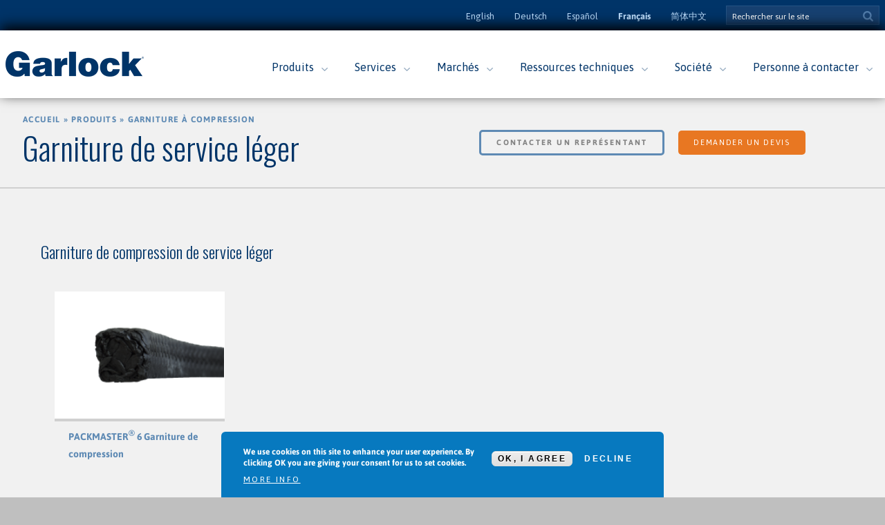

--- FILE ---
content_type: text/html; charset=utf-8
request_url: https://legacy.garlock.com/fr/products/mild-service-packing
body_size: 62933
content:
<!DOCTYPE html>
<html lang="fr" dir="ltr">

<head profile="http://www.w3.org/1999/xhtml/vocab">
  <meta http-equiv="Content-Type" content="text/html; charset=utf-8" />
<meta name="MobileOptimized" content="width" />
<meta name="HandheldFriendly" content="true" />
<meta name="viewport" content="width=device-width, initial-scale=1" />
<link rel="shortcut icon" href="https://legacy.garlock.com/sites/all/themes/garlock/favicon.ico" type="image/vnd.microsoft.icon" />
<!-- Website theme coding by Christopher P. LaRosa -->
<meta http-equiv="X-UA-Compatible" content="IE=11" /><script type="text/javascript">(window.NREUM||(NREUM={})).init={ajax:{deny_list:["bam.nr-data.net"]},feature_flags:["soft_nav"]};(window.NREUM||(NREUM={})).loader_config={licenseKey:"8fdade4647",applicationID:"292310127",browserID:"292310387"};;/*! For license information please see nr-loader-rum-1.308.0.min.js.LICENSE.txt */
(()=>{var e,t,r={163:(e,t,r)=>{"use strict";r.d(t,{j:()=>E});var n=r(384),i=r(1741);var a=r(2555);r(860).K7.genericEvents;const s="experimental.resources",o="register",c=e=>{if(!e||"string"!=typeof e)return!1;try{document.createDocumentFragment().querySelector(e)}catch{return!1}return!0};var d=r(2614),u=r(944),l=r(8122);const f="[data-nr-mask]",g=e=>(0,l.a)(e,(()=>{const e={feature_flags:[],experimental:{allow_registered_children:!1,resources:!1},mask_selector:"*",block_selector:"[data-nr-block]",mask_input_options:{color:!1,date:!1,"datetime-local":!1,email:!1,month:!1,number:!1,range:!1,search:!1,tel:!1,text:!1,time:!1,url:!1,week:!1,textarea:!1,select:!1,password:!0}};return{ajax:{deny_list:void 0,block_internal:!0,enabled:!0,autoStart:!0},api:{get allow_registered_children(){return e.feature_flags.includes(o)||e.experimental.allow_registered_children},set allow_registered_children(t){e.experimental.allow_registered_children=t},duplicate_registered_data:!1},browser_consent_mode:{enabled:!1},distributed_tracing:{enabled:void 0,exclude_newrelic_header:void 0,cors_use_newrelic_header:void 0,cors_use_tracecontext_headers:void 0,allowed_origins:void 0},get feature_flags(){return e.feature_flags},set feature_flags(t){e.feature_flags=t},generic_events:{enabled:!0,autoStart:!0},harvest:{interval:30},jserrors:{enabled:!0,autoStart:!0},logging:{enabled:!0,autoStart:!0},metrics:{enabled:!0,autoStart:!0},obfuscate:void 0,page_action:{enabled:!0},page_view_event:{enabled:!0,autoStart:!0},page_view_timing:{enabled:!0,autoStart:!0},performance:{capture_marks:!1,capture_measures:!1,capture_detail:!0,resources:{get enabled(){return e.feature_flags.includes(s)||e.experimental.resources},set enabled(t){e.experimental.resources=t},asset_types:[],first_party_domains:[],ignore_newrelic:!0}},privacy:{cookies_enabled:!0},proxy:{assets:void 0,beacon:void 0},session:{expiresMs:d.wk,inactiveMs:d.BB},session_replay:{autoStart:!0,enabled:!1,preload:!1,sampling_rate:10,error_sampling_rate:100,collect_fonts:!1,inline_images:!1,fix_stylesheets:!0,mask_all_inputs:!0,get mask_text_selector(){return e.mask_selector},set mask_text_selector(t){c(t)?e.mask_selector="".concat(t,",").concat(f):""===t||null===t?e.mask_selector=f:(0,u.R)(5,t)},get block_class(){return"nr-block"},get ignore_class(){return"nr-ignore"},get mask_text_class(){return"nr-mask"},get block_selector(){return e.block_selector},set block_selector(t){c(t)?e.block_selector+=",".concat(t):""!==t&&(0,u.R)(6,t)},get mask_input_options(){return e.mask_input_options},set mask_input_options(t){t&&"object"==typeof t?e.mask_input_options={...t,password:!0}:(0,u.R)(7,t)}},session_trace:{enabled:!0,autoStart:!0},soft_navigations:{enabled:!0,autoStart:!0},spa:{enabled:!0,autoStart:!0},ssl:void 0,user_actions:{enabled:!0,elementAttributes:["id","className","tagName","type"]}}})());var p=r(6154),m=r(9324);let h=0;const v={buildEnv:m.F3,distMethod:m.Xs,version:m.xv,originTime:p.WN},b={consented:!1},y={appMetadata:{},get consented(){return this.session?.state?.consent||b.consented},set consented(e){b.consented=e},customTransaction:void 0,denyList:void 0,disabled:!1,harvester:void 0,isolatedBacklog:!1,isRecording:!1,loaderType:void 0,maxBytes:3e4,obfuscator:void 0,onerror:void 0,ptid:void 0,releaseIds:{},session:void 0,timeKeeper:void 0,registeredEntities:[],jsAttributesMetadata:{bytes:0},get harvestCount(){return++h}},_=e=>{const t=(0,l.a)(e,y),r=Object.keys(v).reduce((e,t)=>(e[t]={value:v[t],writable:!1,configurable:!0,enumerable:!0},e),{});return Object.defineProperties(t,r)};var w=r(5701);const x=e=>{const t=e.startsWith("http");e+="/",r.p=t?e:"https://"+e};var R=r(7836),k=r(3241);const A={accountID:void 0,trustKey:void 0,agentID:void 0,licenseKey:void 0,applicationID:void 0,xpid:void 0},S=e=>(0,l.a)(e,A),T=new Set;function E(e,t={},r,s){let{init:o,info:c,loader_config:d,runtime:u={},exposed:l=!0}=t;if(!c){const e=(0,n.pV)();o=e.init,c=e.info,d=e.loader_config}e.init=g(o||{}),e.loader_config=S(d||{}),c.jsAttributes??={},p.bv&&(c.jsAttributes.isWorker=!0),e.info=(0,a.D)(c);const f=e.init,m=[c.beacon,c.errorBeacon];T.has(e.agentIdentifier)||(f.proxy.assets&&(x(f.proxy.assets),m.push(f.proxy.assets)),f.proxy.beacon&&m.push(f.proxy.beacon),e.beacons=[...m],function(e){const t=(0,n.pV)();Object.getOwnPropertyNames(i.W.prototype).forEach(r=>{const n=i.W.prototype[r];if("function"!=typeof n||"constructor"===n)return;let a=t[r];e[r]&&!1!==e.exposed&&"micro-agent"!==e.runtime?.loaderType&&(t[r]=(...t)=>{const n=e[r](...t);return a?a(...t):n})})}(e),(0,n.US)("activatedFeatures",w.B)),u.denyList=[...f.ajax.deny_list||[],...f.ajax.block_internal?m:[]],u.ptid=e.agentIdentifier,u.loaderType=r,e.runtime=_(u),T.has(e.agentIdentifier)||(e.ee=R.ee.get(e.agentIdentifier),e.exposed=l,(0,k.W)({agentIdentifier:e.agentIdentifier,drained:!!w.B?.[e.agentIdentifier],type:"lifecycle",name:"initialize",feature:void 0,data:e.config})),T.add(e.agentIdentifier)}},384:(e,t,r)=>{"use strict";r.d(t,{NT:()=>s,US:()=>u,Zm:()=>o,bQ:()=>d,dV:()=>c,pV:()=>l});var n=r(6154),i=r(1863),a=r(1910);const s={beacon:"bam.nr-data.net",errorBeacon:"bam.nr-data.net"};function o(){return n.gm.NREUM||(n.gm.NREUM={}),void 0===n.gm.newrelic&&(n.gm.newrelic=n.gm.NREUM),n.gm.NREUM}function c(){let e=o();return e.o||(e.o={ST:n.gm.setTimeout,SI:n.gm.setImmediate||n.gm.setInterval,CT:n.gm.clearTimeout,XHR:n.gm.XMLHttpRequest,REQ:n.gm.Request,EV:n.gm.Event,PR:n.gm.Promise,MO:n.gm.MutationObserver,FETCH:n.gm.fetch,WS:n.gm.WebSocket},(0,a.i)(...Object.values(e.o))),e}function d(e,t){let r=o();r.initializedAgents??={},t.initializedAt={ms:(0,i.t)(),date:new Date},r.initializedAgents[e]=t}function u(e,t){o()[e]=t}function l(){return function(){let e=o();const t=e.info||{};e.info={beacon:s.beacon,errorBeacon:s.errorBeacon,...t}}(),function(){let e=o();const t=e.init||{};e.init={...t}}(),c(),function(){let e=o();const t=e.loader_config||{};e.loader_config={...t}}(),o()}},782:(e,t,r)=>{"use strict";r.d(t,{T:()=>n});const n=r(860).K7.pageViewTiming},860:(e,t,r)=>{"use strict";r.d(t,{$J:()=>u,K7:()=>c,P3:()=>d,XX:()=>i,Yy:()=>o,df:()=>a,qY:()=>n,v4:()=>s});const n="events",i="jserrors",a="browser/blobs",s="rum",o="browser/logs",c={ajax:"ajax",genericEvents:"generic_events",jserrors:i,logging:"logging",metrics:"metrics",pageAction:"page_action",pageViewEvent:"page_view_event",pageViewTiming:"page_view_timing",sessionReplay:"session_replay",sessionTrace:"session_trace",softNav:"soft_navigations",spa:"spa"},d={[c.pageViewEvent]:1,[c.pageViewTiming]:2,[c.metrics]:3,[c.jserrors]:4,[c.spa]:5,[c.ajax]:6,[c.sessionTrace]:7,[c.softNav]:8,[c.sessionReplay]:9,[c.logging]:10,[c.genericEvents]:11},u={[c.pageViewEvent]:s,[c.pageViewTiming]:n,[c.ajax]:n,[c.spa]:n,[c.softNav]:n,[c.metrics]:i,[c.jserrors]:i,[c.sessionTrace]:a,[c.sessionReplay]:a,[c.logging]:o,[c.genericEvents]:"ins"}},944:(e,t,r)=>{"use strict";r.d(t,{R:()=>i});var n=r(3241);function i(e,t){"function"==typeof console.debug&&(console.debug("New Relic Warning: https://github.com/newrelic/newrelic-browser-agent/blob/main/docs/warning-codes.md#".concat(e),t),(0,n.W)({agentIdentifier:null,drained:null,type:"data",name:"warn",feature:"warn",data:{code:e,secondary:t}}))}},1687:(e,t,r)=>{"use strict";r.d(t,{Ak:()=>d,Ze:()=>f,x3:()=>u});var n=r(3241),i=r(7836),a=r(3606),s=r(860),o=r(2646);const c={};function d(e,t){const r={staged:!1,priority:s.P3[t]||0};l(e),c[e].get(t)||c[e].set(t,r)}function u(e,t){e&&c[e]&&(c[e].get(t)&&c[e].delete(t),p(e,t,!1),c[e].size&&g(e))}function l(e){if(!e)throw new Error("agentIdentifier required");c[e]||(c[e]=new Map)}function f(e="",t="feature",r=!1){if(l(e),!e||!c[e].get(t)||r)return p(e,t);c[e].get(t).staged=!0,g(e)}function g(e){const t=Array.from(c[e]);t.every(([e,t])=>t.staged)&&(t.sort((e,t)=>e[1].priority-t[1].priority),t.forEach(([t])=>{c[e].delete(t),p(e,t)}))}function p(e,t,r=!0){const s=e?i.ee.get(e):i.ee,c=a.i.handlers;if(!s.aborted&&s.backlog&&c){if((0,n.W)({agentIdentifier:e,type:"lifecycle",name:"drain",feature:t}),r){const e=s.backlog[t],r=c[t];if(r){for(let t=0;e&&t<e.length;++t)m(e[t],r);Object.entries(r).forEach(([e,t])=>{Object.values(t||{}).forEach(t=>{t[0]?.on&&t[0]?.context()instanceof o.y&&t[0].on(e,t[1])})})}}s.isolatedBacklog||delete c[t],s.backlog[t]=null,s.emit("drain-"+t,[])}}function m(e,t){var r=e[1];Object.values(t[r]||{}).forEach(t=>{var r=e[0];if(t[0]===r){var n=t[1],i=e[3],a=e[2];n.apply(i,a)}})}},1738:(e,t,r)=>{"use strict";r.d(t,{U:()=>g,Y:()=>f});var n=r(3241),i=r(9908),a=r(1863),s=r(944),o=r(5701),c=r(3969),d=r(8362),u=r(860),l=r(4261);function f(e,t,r,a){const f=a||r;!f||f[e]&&f[e]!==d.d.prototype[e]||(f[e]=function(){(0,i.p)(c.xV,["API/"+e+"/called"],void 0,u.K7.metrics,r.ee),(0,n.W)({agentIdentifier:r.agentIdentifier,drained:!!o.B?.[r.agentIdentifier],type:"data",name:"api",feature:l.Pl+e,data:{}});try{return t.apply(this,arguments)}catch(e){(0,s.R)(23,e)}})}function g(e,t,r,n,s){const o=e.info;null===r?delete o.jsAttributes[t]:o.jsAttributes[t]=r,(s||null===r)&&(0,i.p)(l.Pl+n,[(0,a.t)(),t,r],void 0,"session",e.ee)}},1741:(e,t,r)=>{"use strict";r.d(t,{W:()=>a});var n=r(944),i=r(4261);class a{#e(e,...t){if(this[e]!==a.prototype[e])return this[e](...t);(0,n.R)(35,e)}addPageAction(e,t){return this.#e(i.hG,e,t)}register(e){return this.#e(i.eY,e)}recordCustomEvent(e,t){return this.#e(i.fF,e,t)}setPageViewName(e,t){return this.#e(i.Fw,e,t)}setCustomAttribute(e,t,r){return this.#e(i.cD,e,t,r)}noticeError(e,t){return this.#e(i.o5,e,t)}setUserId(e,t=!1){return this.#e(i.Dl,e,t)}setApplicationVersion(e){return this.#e(i.nb,e)}setErrorHandler(e){return this.#e(i.bt,e)}addRelease(e,t){return this.#e(i.k6,e,t)}log(e,t){return this.#e(i.$9,e,t)}start(){return this.#e(i.d3)}finished(e){return this.#e(i.BL,e)}recordReplay(){return this.#e(i.CH)}pauseReplay(){return this.#e(i.Tb)}addToTrace(e){return this.#e(i.U2,e)}setCurrentRouteName(e){return this.#e(i.PA,e)}interaction(e){return this.#e(i.dT,e)}wrapLogger(e,t,r){return this.#e(i.Wb,e,t,r)}measure(e,t){return this.#e(i.V1,e,t)}consent(e){return this.#e(i.Pv,e)}}},1863:(e,t,r)=>{"use strict";function n(){return Math.floor(performance.now())}r.d(t,{t:()=>n})},1910:(e,t,r)=>{"use strict";r.d(t,{i:()=>a});var n=r(944);const i=new Map;function a(...e){return e.every(e=>{if(i.has(e))return i.get(e);const t="function"==typeof e?e.toString():"",r=t.includes("[native code]"),a=t.includes("nrWrapper");return r||a||(0,n.R)(64,e?.name||t),i.set(e,r),r})}},2555:(e,t,r)=>{"use strict";r.d(t,{D:()=>o,f:()=>s});var n=r(384),i=r(8122);const a={beacon:n.NT.beacon,errorBeacon:n.NT.errorBeacon,licenseKey:void 0,applicationID:void 0,sa:void 0,queueTime:void 0,applicationTime:void 0,ttGuid:void 0,user:void 0,account:void 0,product:void 0,extra:void 0,jsAttributes:{},userAttributes:void 0,atts:void 0,transactionName:void 0,tNamePlain:void 0};function s(e){try{return!!e.licenseKey&&!!e.errorBeacon&&!!e.applicationID}catch(e){return!1}}const o=e=>(0,i.a)(e,a)},2614:(e,t,r)=>{"use strict";r.d(t,{BB:()=>s,H3:()=>n,g:()=>d,iL:()=>c,tS:()=>o,uh:()=>i,wk:()=>a});const n="NRBA",i="SESSION",a=144e5,s=18e5,o={STARTED:"session-started",PAUSE:"session-pause",RESET:"session-reset",RESUME:"session-resume",UPDATE:"session-update"},c={SAME_TAB:"same-tab",CROSS_TAB:"cross-tab"},d={OFF:0,FULL:1,ERROR:2}},2646:(e,t,r)=>{"use strict";r.d(t,{y:()=>n});class n{constructor(e){this.contextId=e}}},2843:(e,t,r)=>{"use strict";r.d(t,{G:()=>a,u:()=>i});var n=r(3878);function i(e,t=!1,r,i){(0,n.DD)("visibilitychange",function(){if(t)return void("hidden"===document.visibilityState&&e());e(document.visibilityState)},r,i)}function a(e,t,r){(0,n.sp)("pagehide",e,t,r)}},3241:(e,t,r)=>{"use strict";r.d(t,{W:()=>a});var n=r(6154);const i="newrelic";function a(e={}){try{n.gm.dispatchEvent(new CustomEvent(i,{detail:e}))}catch(e){}}},3606:(e,t,r)=>{"use strict";r.d(t,{i:()=>a});var n=r(9908);a.on=s;var i=a.handlers={};function a(e,t,r,a){s(a||n.d,i,e,t,r)}function s(e,t,r,i,a){a||(a="feature"),e||(e=n.d);var s=t[a]=t[a]||{};(s[r]=s[r]||[]).push([e,i])}},3878:(e,t,r)=>{"use strict";function n(e,t){return{capture:e,passive:!1,signal:t}}function i(e,t,r=!1,i){window.addEventListener(e,t,n(r,i))}function a(e,t,r=!1,i){document.addEventListener(e,t,n(r,i))}r.d(t,{DD:()=>a,jT:()=>n,sp:()=>i})},3969:(e,t,r)=>{"use strict";r.d(t,{TZ:()=>n,XG:()=>o,rs:()=>i,xV:()=>s,z_:()=>a});const n=r(860).K7.metrics,i="sm",a="cm",s="storeSupportabilityMetrics",o="storeEventMetrics"},4234:(e,t,r)=>{"use strict";r.d(t,{W:()=>a});var n=r(7836),i=r(1687);class a{constructor(e,t){this.agentIdentifier=e,this.ee=n.ee.get(e),this.featureName=t,this.blocked=!1}deregisterDrain(){(0,i.x3)(this.agentIdentifier,this.featureName)}}},4261:(e,t,r)=>{"use strict";r.d(t,{$9:()=>d,BL:()=>o,CH:()=>g,Dl:()=>_,Fw:()=>y,PA:()=>h,Pl:()=>n,Pv:()=>k,Tb:()=>l,U2:()=>a,V1:()=>R,Wb:()=>x,bt:()=>b,cD:()=>v,d3:()=>w,dT:()=>c,eY:()=>p,fF:()=>f,hG:()=>i,k6:()=>s,nb:()=>m,o5:()=>u});const n="api-",i="addPageAction",a="addToTrace",s="addRelease",o="finished",c="interaction",d="log",u="noticeError",l="pauseReplay",f="recordCustomEvent",g="recordReplay",p="register",m="setApplicationVersion",h="setCurrentRouteName",v="setCustomAttribute",b="setErrorHandler",y="setPageViewName",_="setUserId",w="start",x="wrapLogger",R="measure",k="consent"},5289:(e,t,r)=>{"use strict";r.d(t,{GG:()=>s,Qr:()=>c,sB:()=>o});var n=r(3878),i=r(6389);function a(){return"undefined"==typeof document||"complete"===document.readyState}function s(e,t){if(a())return e();const r=(0,i.J)(e),s=setInterval(()=>{a()&&(clearInterval(s),r())},500);(0,n.sp)("load",r,t)}function o(e){if(a())return e();(0,n.DD)("DOMContentLoaded",e)}function c(e){if(a())return e();(0,n.sp)("popstate",e)}},5607:(e,t,r)=>{"use strict";r.d(t,{W:()=>n});const n=(0,r(9566).bz)()},5701:(e,t,r)=>{"use strict";r.d(t,{B:()=>a,t:()=>s});var n=r(3241);const i=new Set,a={};function s(e,t){const r=t.agentIdentifier;a[r]??={},e&&"object"==typeof e&&(i.has(r)||(t.ee.emit("rumresp",[e]),a[r]=e,i.add(r),(0,n.W)({agentIdentifier:r,loaded:!0,drained:!0,type:"lifecycle",name:"load",feature:void 0,data:e})))}},6154:(e,t,r)=>{"use strict";r.d(t,{OF:()=>c,RI:()=>i,WN:()=>u,bv:()=>a,eN:()=>l,gm:()=>s,mw:()=>o,sb:()=>d});var n=r(1863);const i="undefined"!=typeof window&&!!window.document,a="undefined"!=typeof WorkerGlobalScope&&("undefined"!=typeof self&&self instanceof WorkerGlobalScope&&self.navigator instanceof WorkerNavigator||"undefined"!=typeof globalThis&&globalThis instanceof WorkerGlobalScope&&globalThis.navigator instanceof WorkerNavigator),s=i?window:"undefined"!=typeof WorkerGlobalScope&&("undefined"!=typeof self&&self instanceof WorkerGlobalScope&&self||"undefined"!=typeof globalThis&&globalThis instanceof WorkerGlobalScope&&globalThis),o=Boolean("hidden"===s?.document?.visibilityState),c=/iPad|iPhone|iPod/.test(s.navigator?.userAgent),d=c&&"undefined"==typeof SharedWorker,u=((()=>{const e=s.navigator?.userAgent?.match(/Firefox[/\s](\d+\.\d+)/);Array.isArray(e)&&e.length>=2&&e[1]})(),Date.now()-(0,n.t)()),l=()=>"undefined"!=typeof PerformanceNavigationTiming&&s?.performance?.getEntriesByType("navigation")?.[0]?.responseStart},6389:(e,t,r)=>{"use strict";function n(e,t=500,r={}){const n=r?.leading||!1;let i;return(...r)=>{n&&void 0===i&&(e.apply(this,r),i=setTimeout(()=>{i=clearTimeout(i)},t)),n||(clearTimeout(i),i=setTimeout(()=>{e.apply(this,r)},t))}}function i(e){let t=!1;return(...r)=>{t||(t=!0,e.apply(this,r))}}r.d(t,{J:()=>i,s:()=>n})},6630:(e,t,r)=>{"use strict";r.d(t,{T:()=>n});const n=r(860).K7.pageViewEvent},7699:(e,t,r)=>{"use strict";r.d(t,{It:()=>a,KC:()=>o,No:()=>i,qh:()=>s});var n=r(860);const i=16e3,a=1e6,s="SESSION_ERROR",o={[n.K7.logging]:!0,[n.K7.genericEvents]:!1,[n.K7.jserrors]:!1,[n.K7.ajax]:!1}},7836:(e,t,r)=>{"use strict";r.d(t,{P:()=>o,ee:()=>c});var n=r(384),i=r(8990),a=r(2646),s=r(5607);const o="nr@context:".concat(s.W),c=function e(t,r){var n={},s={},u={},l=!1;try{l=16===r.length&&d.initializedAgents?.[r]?.runtime.isolatedBacklog}catch(e){}var f={on:p,addEventListener:p,removeEventListener:function(e,t){var r=n[e];if(!r)return;for(var i=0;i<r.length;i++)r[i]===t&&r.splice(i,1)},emit:function(e,r,n,i,a){!1!==a&&(a=!0);if(c.aborted&&!i)return;t&&a&&t.emit(e,r,n);var o=g(n);m(e).forEach(e=>{e.apply(o,r)});var d=v()[s[e]];d&&d.push([f,e,r,o]);return o},get:h,listeners:m,context:g,buffer:function(e,t){const r=v();if(t=t||"feature",f.aborted)return;Object.entries(e||{}).forEach(([e,n])=>{s[n]=t,t in r||(r[t]=[])})},abort:function(){f._aborted=!0,Object.keys(f.backlog).forEach(e=>{delete f.backlog[e]})},isBuffering:function(e){return!!v()[s[e]]},debugId:r,backlog:l?{}:t&&"object"==typeof t.backlog?t.backlog:{},isolatedBacklog:l};return Object.defineProperty(f,"aborted",{get:()=>{let e=f._aborted||!1;return e||(t&&(e=t.aborted),e)}}),f;function g(e){return e&&e instanceof a.y?e:e?(0,i.I)(e,o,()=>new a.y(o)):new a.y(o)}function p(e,t){n[e]=m(e).concat(t)}function m(e){return n[e]||[]}function h(t){return u[t]=u[t]||e(f,t)}function v(){return f.backlog}}(void 0,"globalEE"),d=(0,n.Zm)();d.ee||(d.ee=c)},8122:(e,t,r)=>{"use strict";r.d(t,{a:()=>i});var n=r(944);function i(e,t){try{if(!e||"object"!=typeof e)return(0,n.R)(3);if(!t||"object"!=typeof t)return(0,n.R)(4);const r=Object.create(Object.getPrototypeOf(t),Object.getOwnPropertyDescriptors(t)),a=0===Object.keys(r).length?e:r;for(let s in a)if(void 0!==e[s])try{if(null===e[s]){r[s]=null;continue}Array.isArray(e[s])&&Array.isArray(t[s])?r[s]=Array.from(new Set([...e[s],...t[s]])):"object"==typeof e[s]&&"object"==typeof t[s]?r[s]=i(e[s],t[s]):r[s]=e[s]}catch(e){r[s]||(0,n.R)(1,e)}return r}catch(e){(0,n.R)(2,e)}}},8362:(e,t,r)=>{"use strict";r.d(t,{d:()=>a});var n=r(9566),i=r(1741);class a extends i.W{agentIdentifier=(0,n.LA)(16)}},8374:(e,t,r)=>{r.nc=(()=>{try{return document?.currentScript?.nonce}catch(e){}return""})()},8990:(e,t,r)=>{"use strict";r.d(t,{I:()=>i});var n=Object.prototype.hasOwnProperty;function i(e,t,r){if(n.call(e,t))return e[t];var i=r();if(Object.defineProperty&&Object.keys)try{return Object.defineProperty(e,t,{value:i,writable:!0,enumerable:!1}),i}catch(e){}return e[t]=i,i}},9324:(e,t,r)=>{"use strict";r.d(t,{F3:()=>i,Xs:()=>a,xv:()=>n});const n="1.308.0",i="PROD",a="CDN"},9566:(e,t,r)=>{"use strict";r.d(t,{LA:()=>o,bz:()=>s});var n=r(6154);const i="xxxxxxxx-xxxx-4xxx-yxxx-xxxxxxxxxxxx";function a(e,t){return e?15&e[t]:16*Math.random()|0}function s(){const e=n.gm?.crypto||n.gm?.msCrypto;let t,r=0;return e&&e.getRandomValues&&(t=e.getRandomValues(new Uint8Array(30))),i.split("").map(e=>"x"===e?a(t,r++).toString(16):"y"===e?(3&a()|8).toString(16):e).join("")}function o(e){const t=n.gm?.crypto||n.gm?.msCrypto;let r,i=0;t&&t.getRandomValues&&(r=t.getRandomValues(new Uint8Array(e)));const s=[];for(var o=0;o<e;o++)s.push(a(r,i++).toString(16));return s.join("")}},9908:(e,t,r)=>{"use strict";r.d(t,{d:()=>n,p:()=>i});var n=r(7836).ee.get("handle");function i(e,t,r,i,a){a?(a.buffer([e],i),a.emit(e,t,r)):(n.buffer([e],i),n.emit(e,t,r))}}},n={};function i(e){var t=n[e];if(void 0!==t)return t.exports;var a=n[e]={exports:{}};return r[e](a,a.exports,i),a.exports}i.m=r,i.d=(e,t)=>{for(var r in t)i.o(t,r)&&!i.o(e,r)&&Object.defineProperty(e,r,{enumerable:!0,get:t[r]})},i.f={},i.e=e=>Promise.all(Object.keys(i.f).reduce((t,r)=>(i.f[r](e,t),t),[])),i.u=e=>"nr-rum-1.308.0.min.js",i.o=(e,t)=>Object.prototype.hasOwnProperty.call(e,t),e={},t="NRBA-1.308.0.PROD:",i.l=(r,n,a,s)=>{if(e[r])e[r].push(n);else{var o,c;if(void 0!==a)for(var d=document.getElementsByTagName("script"),u=0;u<d.length;u++){var l=d[u];if(l.getAttribute("src")==r||l.getAttribute("data-webpack")==t+a){o=l;break}}if(!o){c=!0;var f={296:"sha512-+MIMDsOcckGXa1EdWHqFNv7P+JUkd5kQwCBr3KE6uCvnsBNUrdSt4a/3/L4j4TxtnaMNjHpza2/erNQbpacJQA=="};(o=document.createElement("script")).charset="utf-8",i.nc&&o.setAttribute("nonce",i.nc),o.setAttribute("data-webpack",t+a),o.src=r,0!==o.src.indexOf(window.location.origin+"/")&&(o.crossOrigin="anonymous"),f[s]&&(o.integrity=f[s])}e[r]=[n];var g=(t,n)=>{o.onerror=o.onload=null,clearTimeout(p);var i=e[r];if(delete e[r],o.parentNode&&o.parentNode.removeChild(o),i&&i.forEach(e=>e(n)),t)return t(n)},p=setTimeout(g.bind(null,void 0,{type:"timeout",target:o}),12e4);o.onerror=g.bind(null,o.onerror),o.onload=g.bind(null,o.onload),c&&document.head.appendChild(o)}},i.r=e=>{"undefined"!=typeof Symbol&&Symbol.toStringTag&&Object.defineProperty(e,Symbol.toStringTag,{value:"Module"}),Object.defineProperty(e,"__esModule",{value:!0})},i.p="https://js-agent.newrelic.com/",(()=>{var e={374:0,840:0};i.f.j=(t,r)=>{var n=i.o(e,t)?e[t]:void 0;if(0!==n)if(n)r.push(n[2]);else{var a=new Promise((r,i)=>n=e[t]=[r,i]);r.push(n[2]=a);var s=i.p+i.u(t),o=new Error;i.l(s,r=>{if(i.o(e,t)&&(0!==(n=e[t])&&(e[t]=void 0),n)){var a=r&&("load"===r.type?"missing":r.type),s=r&&r.target&&r.target.src;o.message="Loading chunk "+t+" failed: ("+a+": "+s+")",o.name="ChunkLoadError",o.type=a,o.request=s,n[1](o)}},"chunk-"+t,t)}};var t=(t,r)=>{var n,a,[s,o,c]=r,d=0;if(s.some(t=>0!==e[t])){for(n in o)i.o(o,n)&&(i.m[n]=o[n]);if(c)c(i)}for(t&&t(r);d<s.length;d++)a=s[d],i.o(e,a)&&e[a]&&e[a][0](),e[a]=0},r=self["webpackChunk:NRBA-1.308.0.PROD"]=self["webpackChunk:NRBA-1.308.0.PROD"]||[];r.forEach(t.bind(null,0)),r.push=t.bind(null,r.push.bind(r))})(),(()=>{"use strict";i(8374);var e=i(8362),t=i(860);const r=Object.values(t.K7);var n=i(163);var a=i(9908),s=i(1863),o=i(4261),c=i(1738);var d=i(1687),u=i(4234),l=i(5289),f=i(6154),g=i(944),p=i(384);const m=e=>f.RI&&!0===e?.privacy.cookies_enabled;function h(e){return!!(0,p.dV)().o.MO&&m(e)&&!0===e?.session_trace.enabled}var v=i(6389),b=i(7699);class y extends u.W{constructor(e,t){super(e.agentIdentifier,t),this.agentRef=e,this.abortHandler=void 0,this.featAggregate=void 0,this.loadedSuccessfully=void 0,this.onAggregateImported=new Promise(e=>{this.loadedSuccessfully=e}),this.deferred=Promise.resolve(),!1===e.init[this.featureName].autoStart?this.deferred=new Promise((t,r)=>{this.ee.on("manual-start-all",(0,v.J)(()=>{(0,d.Ak)(e.agentIdentifier,this.featureName),t()}))}):(0,d.Ak)(e.agentIdentifier,t)}importAggregator(e,t,r={}){if(this.featAggregate)return;const n=async()=>{let n;await this.deferred;try{if(m(e.init)){const{setupAgentSession:t}=await i.e(296).then(i.bind(i,3305));n=t(e)}}catch(e){(0,g.R)(20,e),this.ee.emit("internal-error",[e]),(0,a.p)(b.qh,[e],void 0,this.featureName,this.ee)}try{if(!this.#t(this.featureName,n,e.init))return(0,d.Ze)(this.agentIdentifier,this.featureName),void this.loadedSuccessfully(!1);const{Aggregate:i}=await t();this.featAggregate=new i(e,r),e.runtime.harvester.initializedAggregates.push(this.featAggregate),this.loadedSuccessfully(!0)}catch(e){(0,g.R)(34,e),this.abortHandler?.(),(0,d.Ze)(this.agentIdentifier,this.featureName,!0),this.loadedSuccessfully(!1),this.ee&&this.ee.abort()}};f.RI?(0,l.GG)(()=>n(),!0):n()}#t(e,r,n){if(this.blocked)return!1;switch(e){case t.K7.sessionReplay:return h(n)&&!!r;case t.K7.sessionTrace:return!!r;default:return!0}}}var _=i(6630),w=i(2614),x=i(3241);class R extends y{static featureName=_.T;constructor(e){var t;super(e,_.T),this.setupInspectionEvents(e.agentIdentifier),t=e,(0,c.Y)(o.Fw,function(e,r){"string"==typeof e&&("/"!==e.charAt(0)&&(e="/"+e),t.runtime.customTransaction=(r||"http://custom.transaction")+e,(0,a.p)(o.Pl+o.Fw,[(0,s.t)()],void 0,void 0,t.ee))},t),this.importAggregator(e,()=>i.e(296).then(i.bind(i,3943)))}setupInspectionEvents(e){const t=(t,r)=>{t&&(0,x.W)({agentIdentifier:e,timeStamp:t.timeStamp,loaded:"complete"===t.target.readyState,type:"window",name:r,data:t.target.location+""})};(0,l.sB)(e=>{t(e,"DOMContentLoaded")}),(0,l.GG)(e=>{t(e,"load")}),(0,l.Qr)(e=>{t(e,"navigate")}),this.ee.on(w.tS.UPDATE,(t,r)=>{(0,x.W)({agentIdentifier:e,type:"lifecycle",name:"session",data:r})})}}class k extends e.d{constructor(e){var t;(super(),f.gm)?(this.features={},(0,p.bQ)(this.agentIdentifier,this),this.desiredFeatures=new Set(e.features||[]),this.desiredFeatures.add(R),(0,n.j)(this,e,e.loaderType||"agent"),t=this,(0,c.Y)(o.cD,function(e,r,n=!1){if("string"==typeof e){if(["string","number","boolean"].includes(typeof r)||null===r)return(0,c.U)(t,e,r,o.cD,n);(0,g.R)(40,typeof r)}else(0,g.R)(39,typeof e)},t),function(e){(0,c.Y)(o.Dl,function(t,r=!1){if("string"!=typeof t&&null!==t)return void(0,g.R)(41,typeof t);const n=e.info.jsAttributes["enduser.id"];r&&null!=n&&n!==t?(0,a.p)(o.Pl+"setUserIdAndResetSession",[t],void 0,"session",e.ee):(0,c.U)(e,"enduser.id",t,o.Dl,!0)},e)}(this),function(e){(0,c.Y)(o.nb,function(t){if("string"==typeof t||null===t)return(0,c.U)(e,"application.version",t,o.nb,!1);(0,g.R)(42,typeof t)},e)}(this),function(e){(0,c.Y)(o.d3,function(){e.ee.emit("manual-start-all")},e)}(this),function(e){(0,c.Y)(o.Pv,function(t=!0){if("boolean"==typeof t){if((0,a.p)(o.Pl+o.Pv,[t],void 0,"session",e.ee),e.runtime.consented=t,t){const t=e.features.page_view_event;t.onAggregateImported.then(e=>{const r=t.featAggregate;e&&!r.sentRum&&r.sendRum()})}}else(0,g.R)(65,typeof t)},e)}(this),this.run()):(0,g.R)(21)}get config(){return{info:this.info,init:this.init,loader_config:this.loader_config,runtime:this.runtime}}get api(){return this}run(){try{const e=function(e){const t={};return r.forEach(r=>{t[r]=!!e[r]?.enabled}),t}(this.init),n=[...this.desiredFeatures];n.sort((e,r)=>t.P3[e.featureName]-t.P3[r.featureName]),n.forEach(r=>{if(!e[r.featureName]&&r.featureName!==t.K7.pageViewEvent)return;if(r.featureName===t.K7.spa)return void(0,g.R)(67);const n=function(e){switch(e){case t.K7.ajax:return[t.K7.jserrors];case t.K7.sessionTrace:return[t.K7.ajax,t.K7.pageViewEvent];case t.K7.sessionReplay:return[t.K7.sessionTrace];case t.K7.pageViewTiming:return[t.K7.pageViewEvent];default:return[]}}(r.featureName).filter(e=>!(e in this.features));n.length>0&&(0,g.R)(36,{targetFeature:r.featureName,missingDependencies:n}),this.features[r.featureName]=new r(this)})}catch(e){(0,g.R)(22,e);for(const e in this.features)this.features[e].abortHandler?.();const t=(0,p.Zm)();delete t.initializedAgents[this.agentIdentifier]?.features,delete this.sharedAggregator;return t.ee.get(this.agentIdentifier).abort(),!1}}}var A=i(2843),S=i(782);class T extends y{static featureName=S.T;constructor(e){super(e,S.T),f.RI&&((0,A.u)(()=>(0,a.p)("docHidden",[(0,s.t)()],void 0,S.T,this.ee),!0),(0,A.G)(()=>(0,a.p)("winPagehide",[(0,s.t)()],void 0,S.T,this.ee)),this.importAggregator(e,()=>i.e(296).then(i.bind(i,2117))))}}var E=i(3969);class I extends y{static featureName=E.TZ;constructor(e){super(e,E.TZ),f.RI&&document.addEventListener("securitypolicyviolation",e=>{(0,a.p)(E.xV,["Generic/CSPViolation/Detected"],void 0,this.featureName,this.ee)}),this.importAggregator(e,()=>i.e(296).then(i.bind(i,9623)))}}new k({features:[R,T,I],loaderType:"lite"})})()})();</script>
<meta name="generator" content="Drupal 7 (http://drupal.org)" />
<link rel="canonical" href="https://legacy.garlock.com/fr/products/mild-service-packing" />
<link rel="shortlink" href="https://legacy.garlock.com/fr/node/1647" />
<link rel="alternate" hreflang="x-default" href="https://legacy.garlock.com/en/products/mild-service-packing" />
<link rel="alternate" hreflang="de" href="https://legacy.garlock.com/de/products/mild-service-packing" />
<link rel="alternate" hreflang="es" href="https://legacy.garlock.com/es/products/mild-service-packing" />
<link rel="alternate" hreflang="fr" href="https://legacy.garlock.com/fr/products/mild-service-packing" />
<link rel="alternate" hreflang="zh-hans" href="https://legacy.garlock.com/zh-hans/products/mild-service-packing" />
  <title>Garniture de service léger | Garlock</title>
  <link type="text/css" rel="stylesheet" href="https://legacy.garlock.com/sites/default/files/css/css_xE-rWrJf-fncB6ztZfd2huxqgxu4WO-qwma6Xer30m4.css" media="all" />
<link type="text/css" rel="stylesheet" href="https://legacy.garlock.com/sites/default/files/css/css_II5Frt4wbhxeqiLICA9lLIjjhdwr2bjGEEUAeyOEW-Q.css" media="all" />
<link type="text/css" rel="stylesheet" href="https://legacy.garlock.com/sites/default/files/css/css_PlDham1x7l1S6mwQXUrWrRZy4gpJl2UgnpCQZ2J4kBM.css" media="all" />
<style type="text/css" media="all">
<!--/*--><![CDATA[/*><!--*/
#sliding-popup.sliding-popup-bottom,#sliding-popup.sliding-popup-bottom .eu-cookie-withdraw-banner,.eu-cookie-withdraw-tab{background:#0779bf;}#sliding-popup.sliding-popup-bottom.eu-cookie-withdraw-wrapper{background:transparent}#sliding-popup .popup-content #popup-text h1,#sliding-popup .popup-content #popup-text h2,#sliding-popup .popup-content #popup-text h3,#sliding-popup .popup-content #popup-text p,#sliding-popup label,#sliding-popup div,.eu-cookie-compliance-secondary-button,.eu-cookie-withdraw-tab{color:#fff !important;}.eu-cookie-withdraw-tab{border-color:#fff;}.eu-cookie-compliance-more-button{color:#fff !important;}

/*]]>*/-->
</style>
<link type="text/css" rel="stylesheet" href="https://legacy.garlock.com/sites/default/files/css/css_CWkRpBIIxiH78CCzgGuL7ifbRyBPyDeVZDagTpW7B70.css" media="all" />
  <script type="text/javascript" src="https://legacy.garlock.com/sites/default/files/js/js_Pt6OpwTd6jcHLRIjrE-eSPLWMxWDkcyYrPTIrXDSON0.js"></script>
<script type="text/javascript" src="https://legacy.garlock.com/sites/default/files/js/js_WwwX68M9x5gJGdauMeCoSQxOzb1Ebju-30k5FFWQeH0.js"></script>
<script type="text/javascript">
<!--//--><![CDATA[//><!--

      (function(w,d,s,l,i){w[l]=w[l]||[];w[l].push({'gtm.start':
      new Date().getTime(),event:'gtm.js'});var f=d.getElementsByTagName(s)[0],
      j=d.createElement(s),dl=l!='dataLayer'?'&l='+l:'';j.async=true;j.src=
      'https://www.googletagmanager.com/gtm.js?id='+i+dl;f.parentNode.insertBefore(j,f);
      })(window,document,'script','dataLayer','GTM-P5V2PN');
    
//--><!]]>
</script>
<script type="text/javascript" src="https://legacy.garlock.com/sites/default/files/js/js_qRWOuQbUR0Zd0kq0VN0R0dtKOSAyUU8dFaKoWfZALCE.js"></script>
<script type="text/javascript" src="https://legacy.garlock.com/sites/default/files/js/js_PmWlQ6PhKXNTPCo6y4PXqwC9ketqq-9nKjfCHkLq9gs.js"></script>
<script type="text/javascript">
<!--//--><![CDATA[//><!--
jQuery.extend(Drupal.settings, {"basePath":"\/","pathPrefix":"fr\/","setHasJsCookie":0,"ajaxPageState":{"theme":"garlock","theme_token":"1Mql17VjV0RdXfyM81RuxsawNn6zjwaJKE5h1DMMoL8","js":{"0":1,"1":1,"sites\/all\/modules\/contrib\/eu_cookie_compliance\/js\/eu_cookie_compliance.js":1,"sites\/all\/modules\/contrib\/jquery_update\/replace\/jquery\/1.12\/jquery.min.js":1,"misc\/jquery-extend-3.4.0.js":1,"misc\/jquery-html-prefilter-3.5.0-backport.js":1,"misc\/jquery.once.js":1,"misc\/drupal.js":1,"sites\/all\/modules\/contrib\/jquery_update\/js\/jquery_browser.js":1,"sites\/all\/modules\/contrib\/jquery_update\/replace\/ui\/external\/jquery.cookie.js":1,"misc\/form-single-submit.js":1,"2":1,"public:\/\/languages\/fr_bhDaxYSq7sH1ySHPydRgkySjy10DuYOBiyh1q4K2Wtc.js":1,"sites\/all\/themes\/garbase\/thirdparty\/mmenu\/dist\/core\/js\/jquery.mmenu.min.js":1,"sites\/all\/themes\/garbase\/thirdparty\/mmenu\/dist\/addons\/js\/jquery.mmenu.navbars.min.js":1,"sites\/all\/themes\/garbase\/js\/garlock.js":1},"css":{"modules\/system\/system.base.css":1,"modules\/system\/system.menus.css":1,"modules\/system\/system.messages.css":1,"modules\/system\/system.theme.css":1,"modules\/book\/book.css":1,"sites\/all\/modules\/contrib\/date\/date_api\/date.css":1,"sites\/all\/modules\/contrib\/date\/date_popup\/themes\/datepicker.1.7.css":1,"modules\/field\/theme\/field.css":1,"modules\/node\/node.css":1,"modules\/search\/search.css":1,"modules\/user\/user.css":1,"sites\/all\/modules\/contrib\/views\/css\/views.css":1,"sites\/all\/modules\/contrib\/ctools\/css\/ctools.css":1,"modules\/locale\/locale.css":1,"sites\/all\/modules\/contrib\/eu_cookie_compliance\/css\/eu_cookie_compliance.css":1,"0":1,"sites\/all\/themes\/garbase\/thirdparty\/icomoon\/custom.css":1,"sites\/all\/themes\/garbase\/css\/custom-mmenu.css":1,"sites\/all\/themes\/garbase\/css\/style.css":1,"sites\/all\/themes\/garbase\/css\/menu.css":1,"sites\/all\/themes\/garlock\/css\/garlock.css":1}},"eu_cookie_compliance":{"popup_enabled":1,"popup_agreed_enabled":0,"popup_hide_agreed":0,"popup_clicking_confirmation":false,"popup_scrolling_confirmation":false,"popup_html_info":"\u003Cdiv class=\u0022eu-cookie-compliance-banner eu-cookie-compliance-banner-info eu-cookie-compliance-banner--opt-in\u0022\u003E\n  \u003Cdiv class=\u0022popup-content info\u0022\u003E\n    \u003Cdiv id=\u0022popup-text\u0022\u003E\n      \u003Ch3\u003EWe use cookies on this site to enhance your user experience. By clicking OK you are giving your consent for us to set cookies.\u003C\/h3\u003E\n              \u003Cbutton type=\u0022button\u0022 class=\u0022find-more-button eu-cookie-compliance-more-button\u0022\u003EMore info\u003C\/button\u003E\n          \u003C\/div\u003E\n    \n    \u003Cdiv id=\u0022popup-buttons\u0022 class=\u0022\u0022\u003E\n      \u003Cbutton type=\u0022button\u0022 class=\u0022agree-button eu-cookie-compliance-secondary-button\u0022\u003EOK, I agree\u003C\/button\u003E\n              \u003Cbutton type=\u0022button\u0022 class=\u0022decline-button eu-cookie-compliance-default-button\u0022 \u003EDecline\u003C\/button\u003E\n          \u003C\/div\u003E\n  \u003C\/div\u003E\n\u003C\/div\u003E","use_mobile_message":false,"mobile_popup_html_info":"\u003Cdiv class=\u0022eu-cookie-compliance-banner eu-cookie-compliance-banner-info eu-cookie-compliance-banner--opt-in\u0022\u003E\n  \u003Cdiv class=\u0022popup-content info\u0022\u003E\n    \u003Cdiv id=\u0022popup-text\u0022\u003E\n                    \u003Cbutton type=\u0022button\u0022 class=\u0022find-more-button eu-cookie-compliance-more-button\u0022\u003EMore info\u003C\/button\u003E\n          \u003C\/div\u003E\n    \n    \u003Cdiv id=\u0022popup-buttons\u0022 class=\u0022\u0022\u003E\n      \u003Cbutton type=\u0022button\u0022 class=\u0022agree-button eu-cookie-compliance-secondary-button\u0022\u003EOK, I agree\u003C\/button\u003E\n              \u003Cbutton type=\u0022button\u0022 class=\u0022decline-button eu-cookie-compliance-default-button\u0022 \u003EDecline\u003C\/button\u003E\n          \u003C\/div\u003E\n  \u003C\/div\u003E\n\u003C\/div\u003E\n","mobile_breakpoint":"768","popup_html_agreed":"\u003Cdiv\u003E\n  \u003Cdiv class=\u0022popup-content agreed\u0022\u003E\n    \u003Cdiv id=\u0022popup-text\u0022\u003E\n      \u003Ch2\u003EThank you for accepting cookies\u003C\/h2\u003E\n\u003Cp\u003EYou can now hide this message or find out more about cookies.\u003C\/p\u003E\n    \u003C\/div\u003E\n    \u003Cdiv id=\u0022popup-buttons\u0022\u003E\n      \u003Cbutton type=\u0022button\u0022 class=\u0022hide-popup-button eu-cookie-compliance-hide-button\u0022\u003EHide\u003C\/button\u003E\n              \u003Cbutton type=\u0022button\u0022 class=\u0022find-more-button eu-cookie-compliance-more-button-thank-you\u0022 \u003EMore info\u003C\/button\u003E\n          \u003C\/div\u003E\n  \u003C\/div\u003E\n\u003C\/div\u003E","popup_use_bare_css":false,"popup_height":"auto","popup_width":"50%","popup_delay":1000,"popup_link":"\/fr\/legal","popup_link_new_window":1,"popup_position":null,"popup_language":"fr","store_consent":false,"better_support_for_screen_readers":0,"reload_page":0,"domain":"","popup_eu_only_js":0,"cookie_lifetime":"100","cookie_session":false,"disagree_do_not_show_popup":0,"method":"opt_in","whitelisted_cookies":"","withdraw_markup":"\u003Cbutton type=\u0022button\u0022 class=\u0022eu-cookie-withdraw-tab\u0022\u003EPrivacy settings\u003C\/button\u003E\n\u003Cdiv class=\u0022eu-cookie-withdraw-banner\u0022\u003E\n  \u003Cdiv class=\u0022popup-content info\u0022\u003E\n    \u003Cdiv id=\u0022popup-text\u0022\u003E\n      \u003Ch2\u003EWe use cookies on this site to enhance your user experience\u003C\/h2\u003E\n\u003Cp\u003EYou have given your consent for us to set cookies.\u003C\/p\u003E\n    \u003C\/div\u003E\n    \u003Cdiv id=\u0022popup-buttons\u0022\u003E\n      \u003Cbutton type=\u0022button\u0022 class=\u0022eu-cookie-withdraw-button\u0022\u003EWithdraw consent\u003C\/button\u003E\n    \u003C\/div\u003E\n  \u003C\/div\u003E\n\u003C\/div\u003E\n","withdraw_enabled":false,"withdraw_button_on_info_popup":0,"cookie_categories":[],"enable_save_preferences_button":1,"fix_first_cookie_category":1,"select_all_categories_by_default":0},"urlIsAjaxTrusted":{"\/fr\/products\/mild-service-packing":true}});
//--><!]]>
</script>
  <link href="https://fonts.googleapis.com/css?family=Oswald:300,400,700" rel="stylesheet">
  <link href="https://fonts.googleapis.com/css?family=Asap" rel="stylesheet">
</head>
<body class="html not-front not-logged-in no-sidebars page-node page-node- page-node-1647 node-type-product-category i18n-fr" >
<!-- Google Tag Manager (noscript) -->
<noscript><iframe src="https://www.googletagmanager.com/ns.html?id=GTM-P5V2PN" height="0" width="0" style="display:none;visibility:hidden"></iframe></noscript>
<!-- End Google Tag Manager (noscript) -->
  <div id="skip-link">
    <a href="#main-content" class="element-invisible element-focusable">Passer au contenu principal</a>
  </div>
    
<div id="page-wrapper" class="page-wrapper">
 <div class="top-navigation-section section">
  <div class="section-outer">
   <div class="section-inner">
    <div class="section-mobile">
     <a href="#mm-main-mmenu">
      <div id="hamburger-menu-icon" class="top-navigation-menu">
       <div>
        <span class="icon-menu" style="font-size: 32px;"></span>
       </div>
      </div>
     </a>
     <div id="top-navigation-search" class="top-navigation-search">
      <form action="/fr/products/mild-service-packing" method="post" id="search-block-form--2" accept-charset="UTF-8"><div><div class="container-inline">
      <h2 class="element-invisible">Formulaire de recherche</h2>
    <div class="form-item form-type-textfield form-item-search-block-form">
  <label class="element-invisible" for="edit-search-block-form--4">Rechercher </label>
 <input title="Saisissez les termes que vous souhaitez rechercher." placeholder="Rechercher sur le site" type="text" id="edit-search-block-form--4" name="search_block_form" value="" size="15" maxlength="128" class="form-text" />
</div>
<div class="form-actions form-wrapper" id="edit-actions--2"><div class="form-submit-wrapper icon-search"><input type="submit" id="edit-submit--2" name="op" value="Rechercher" class="form-submit" /></div></div><input type="hidden" name="form_build_id" value="form-19S52KL7Vaoq67DkBA2cA0O3waR4LgxRoEkoqDdWfOI" />
<input type="hidden" name="form_id" value="search_block_form" />
</div>
</div></form>     </div>
     <a href="#mm-language-mmenu">
      <div id="language-menu-icon" class="top-navigation-menu">
       <div>
        <span class="icon-earth" style="font-size: 26px;"></span>
       </div>
      </div>
     </a>
    </div>
    <div class="section-non-mobile">
             <div class="region region-navigation-top">
    <div id="block-locale-language-content" class="block block-locale block-locale-language-content">

    
  <div class="content" id="language-mmenu">
    <ul class="language-switcher-locale-url"><li class="en first"><a href="/en/products/mild-service-packing" class="language-link" xml:lang="en">English</a></li>
<li class="de"><a href="/de/products/mild-service-packing" class="language-link" xml:lang="de">Deutsch</a></li>
<li class="es"><a href="/es/products/mild-service-packing" class="language-link" xml:lang="es">Español</a></li>
<li class="fr active"><a href="/fr/products/mild-service-packing" class="language-link active" xml:lang="fr">Français</a></li>
<li class="zh-hans last"><a href="/zh-hans/products/mild-service-packing" class="language-link" xml:lang="zh-hans">简体中文</a></li>
</ul>  </div>
</div>

<div id="block-search-form" class="block block-search block-search-form">
    
  <div class="content">
    <form action="/fr/products/mild-service-packing" method="post" id="search-block-form" accept-charset="UTF-8"><div><div class="container-inline">
      <h2 class="element-invisible">Formulaire de recherche</h2>
    <div class="form-item form-type-textfield form-item-search-block-form">
  <label class="element-invisible" for="edit-search-block-form--2">Rechercher </label>
 <input title="Saisissez les termes que vous souhaitez rechercher." placeholder="Rechercher sur le site" type="text" id="edit-search-block-form--2" name="search_block_form" value="" size="15" maxlength="128" class="form-text" />
</div>
<div class="form-actions form-wrapper" id="edit-actions"><div class="form-submit-wrapper icon-search"><input type="submit" id="edit-submit" name="op" value="Rechercher" class="form-submit" /></div></div><input type="hidden" name="form_build_id" value="form-WHFJVYblpV2uXqdu9WTLmpZ-XC_ojNjR8lS8ZBsZFog" />
<input type="hidden" name="form_id" value="search_block_form" />
</div>
</div></form>  </div>
</div>
  </div>
         </div>
   </div>
  </div>
 </div>
 <div class="main-navigation-section section">
  <div class="section-outer">
   <div class="section-inner">
         <div id="main-navigation-logo-container" class="main-navigation-logo-container">
      <a href="/fr" title="Accueil" rel="home">
               <img id="main-logo-image" src="https://legacy.garlock.com/sites/all/themes/garlock/logo.png" alt="Accueil">
                    </a>
     </div>
        <div id="main-navigation-content" class="main-navigation-content">
             <div class="region region-navigation">
    <div id="block-system-main-menu" class="block block-system block-menu block-system-main-menu">

    
  <div class="content" id="main-mmenu">
    <ul class="menu"><li class="first expanded active-trail"><a href="/fr/products" class="active-trail" aria-haspopup="true">Produits</a><ul class="menu"><li class="first expanded"><a href="/fr/products/butterfly-valves" aria-haspopup="true">Vannes papillon</a><ul class="menu"><li class="first leaf"><a href="/fr/products/gar-seal-butterfly-valves" title="">GAR-SEAL<sup>&reg;</sup></a></li>
<li class="leaf"><a href="/fr/products/mobile-seal-butterfly-valves">MOBILE-SEAL<sup>&reg;</sup></a></li>
<li class="leaf"><a href="/fr/products/safety-seal-butterfly-valves">SAFETY-SEAL<sup>&reg;</sup></a></li>
<li class="leaf"><a href="/fr/products/sterile-seal-butterfly-valves">STERILE-SEAL<sup>&reg;</sup></a></li>
<li class="last leaf"><a href="/fr/products/valve-accessories" title="">Accessoires de vanne</a></li>
</ul></li>
<li class="expanded active-trail"><a href="/fr/products/compression-packing" class="active-trail" aria-haspopup="true">Garniture à compression</a><ul class="menu"><li class="first leaf"><a href="/fr/products/soot-blower-packing-tornado-pack">Ensembles souffleur de suie</a></li>
<li class="collapsed"><a href="/fr/node/1731">Garniture carbone</a></li>
<li class="collapsed"><a href="/fr/products/valve-stem-packing">Garniture de vanne</a></li>
<li class="leaf"><a href="/fr/products/graphite-packing">Garniture graphite</a></li>
<li class="collapsed"><a href="/fr/products/pumprotary-equipment-packing">Garniture pour pompe/équipement rotatif</a></li>
<li class="leaf active-trail"><a href="/fr/products/mild-service-packing" class="active-trail active">Garniture pour service léger</a></li>
<li class="last leaf"><a href="/fr/products/eptfe-packing">Garnitures PTFE</a></li>
</ul></li>
<li class="expanded"><a href="/fr/products/gasketing-products" aria-haspopup="true">Matériaux d&#039;étanchéité</a><ul class="menu"><li class="first leaf"><a href="/fr/products/gylon-epix-ptfe-gaskets">GYLON EPIX™ New Profiled Surface PTFE Gaskets</a></li>
<li class="leaf"><a href="/fr/products/blue-gard">BLUE-GARD<sup>&reg;</sup></a></li>
<li class="leaf"><a href="/fr/products/graph-lock-flexible-graphite-gasketing">GRAPH-LOCK<sup>&reg;</sup></a></li>
<li class="leaf"><a href="/fr/products/gylon-bio-line-aseptic-food-grade-ptfe-gaskets" title="">GYLON BIO-LINE<sup>&reg;</sup></a></li>
<li class="collapsed"><a href="/fr/node/1825">TUFF-RAIL<sup>&reg;</sup> Manway Gaskets</a></li>
<li class="leaf"><a href="/fr/products/gylon-gasketing" title="">GYLON<sup>&reg;</sup></a></li>
<li class="leaf"><a href="/fr/products/high-temp-gasketing">Haute température</a></li>
<li class="leaf"><a href="/fr/products/inorganic-fiber-gasketing">Fibre inorganique</a></li>
<li class="leaf"><a href="/fr/products/multi-swell-controlled-swell-sheet-gasketing">MULTI-SWELL</a></li>
<li class="leaf"><a href="/fr/products/rubber-gasketing" title="Rubber Gaskets">Rubber Gasketing</a></li>
<li class="leaf"><a href="/fr/products/stress-saver-gasket-seals">STRESS SAVER<sup>&reg;</sup></a></li>
<li class="leaf"><a href="/fr/products/utility-grade-gasketing" title="">Matériaux d&#039;étanchéité de classe utilitaire</a></li>
<li class="last leaf"><a href="/fr/products/vegetable-fiber-gasketing">Fibre végétale</a></li>
</ul></li>
<li class="expanded"><a href="/fr/products/metallic-gaskets" aria-haspopup="true">Joints métalliques</a><ul class="menu"><li class="first leaf"><a href="/fr/products/flexseal-spiral-wound-gaskets">Joint d&#039;étanchéité en spirale FLEXSEAL<sup>&reg;</sup></a></li>
<li class="leaf"><a href="/fr/products/flexseal-tandem-seal-gaskets">Joints FLEXSEAL<sup>&reg;</sup> TANDEM SEAL™</a></li>
<li class="leaf"><a href="/fr/products/jacketed-gaskets">Joints gainés</a></li>
<li class="leaf"><a href="/fr/products/metallic-gaskets-featuring-therma-pur" title="">Joints métalliques THERMa-PUR<sup>&reg;</sup></a></li>
<li class="leaf"><a href="/fr/products/graphonic-corrugated-gaskets">Joints ondulés GRAPHONIC<sup>&reg;</sup></a></li>
<li class="leaf"><a href="/fr/products/solid-gaskets">Joints rigides</a></li>
<li class="leaf"><a href="/fr/products/kammprofile-gaskets">Kammprofile Gaskets</a></li>
<li class="last leaf"><a href="/fr/node/6863">Metal Gasket - Bulk Buy Program</a></li>
</ul></li>
<li class="expanded"><a href="/fr/products/hydraulic-components" aria-haspopup="true">Composants hydrauliques</a><ul class="menu"><li class="first leaf"><a href="/fr/products/polytop-sets">Ensembles PolyTop</a></li>
<li class="leaf"><a href="/fr/products/sludge-pak-packing">Garniture SLUDGE-PAK<sup>&reg;</sup></a></li>
<li class="leaf"><a href="/fr/products/chevron-v-ring-packing">Garniture V-Ring CHEVRON<sup>&reg;</sup></a></li>
<li class="leaf"><a href="/fr/products/turbine-blade-runner-packing">Garniture pale de turbine</a></li>
<li class="last leaf"><a href="/fr/products/garthane-urethane-seals">Joints uréthane GARTHANE<sup>&reg;</sup></a></li>
</ul></li>
<li class="expanded"><a href="/fr/products/klozure-bearing-isolators" aria-haspopup="true">Isolateurs de palier KLOZURE<sup>&reg;</sup></a><ul class="menu"><li class="first leaf"><a href="/fr/node/1993">FLOOD-GARD<sup>&reg;</sup></a></li>
<li class="leaf"><a href="/fr/products/iso-gard-bearing-isolators">ISO-GARD<sup>&reg;</sup></a></li>
<li class="leaf"><a href="/fr/node/1908">PUR-GARD™</a></li>
<li class="leaf"><a href="/fr/products/micro-tec-ii-bearing-isolators">MICRO-TEC<sup>&reg;</sup> II</a></li>
<li class="leaf"><a href="/fr/products/guardian">GUARDIAN<sup>&reg;</sup></a></li>
<li class="last leaf"><a href="/fr/products/sgi-bearing-isolators" title="">SGi<sup>&reg;</sup></a></li>
</ul></li>
<li class="expanded"><a href="/fr/products/klozure-mechanical-seals" aria-haspopup="true">Joints mécaniques KLOZURE<sup>&reg;</sup></a><ul class="menu"><li class="first leaf"><a href="/fr/products/component-seals">Joints de composants</a></li>
<li class="last leaf"><a href="/fr/products/cartridge-seals">Joints de cartouche</a></li>
</ul></li>
<li class="expanded"><a href="/fr/products/klozure-oil-seals" aria-haspopup="true">Joints à huile KLOZURE<sup>&reg;</sup></a><ul class="menu"><li class="first leaf"><a href="/fr/products/heavy-duty-seals">Joints renforcés</a></li>
<li class="leaf"><a href="/fr/products/general-purpose-seals">Joints génériques</a></li>
<li class="leaf"><a href="/fr/products/ptfe-shaft-seals">Joints pour arbres PTFE</a></li>
<li class="leaf"><a href="/fr/products/specialty-seals">Joints de spécialité</a></li>
<li class="leaf"><a href="/fr/products/excluder-seals">Joints de filtration</a></li>
<li class="last leaf"><a href="/fr/products/bonded-seals">Joints collés</a></li>
</ul></li>
<li class="expanded"><a href="/fr/products/lubrikup-oil-production-seals" aria-haspopup="true">Joints de production à huile LubriKup<sup>&reg;</sup></a><ul class="menu"><li class="first leaf"><a href="/fr/products/downhole-sucker-rod-pump-seals">Bagues d&#039;étanchéité LubriKup<sup>&reg;</sup></a></li>
<li class="last leaf"><a href="/fr/products/polished-rod-stuffing-box-packing">Garniture pour boîte à garniture de tige polie</a></li>
</ul></li>
<li class="expanded"><a href="/fr/products/molded-products" aria-haspopup="true">Produits moulés</a><ul class="menu"><li class="first leaf"><a href="/fr/products/rubber-gasketing" title="">Caoutchouc de première qualité</a></li>
<li class="leaf"><a href="/fr/products/reinforced-rubber">Caoutchouc renforcé</a></li>
<li class="last leaf"><a href="/fr/products/custom-molded-products">Produits moulés personnalisés</a></li>
</ul></li>
<li class="expanded"><a href="/fr/products/pump-diaphragms" aria-haspopup="true">Membranes de pompe</a><ul class="menu"><li class="first leaf"><a href="/fr/products/gylon-one-pump-diaphragm">GYLON<sup>&reg;</sup> ONE-UP<sup>&reg;</sup></a></li>
<li class="leaf"><a href="/fr/products/gylon-style-3522-diaphragm-material">GYLON<sup>&reg;</sup> Style 3522</a></li>
<li class="leaf"><a href="/fr/products/garlock-one-pump-diaphragm" title="">Garlock ONE UP<sup>&reg;</sup></a></li>
<li class="leaf"><a href="/fr/products/style-7992-neoprene-diaphragm">Style 7992 Néoprène</a></li>
<li class="last leaf"><a href="/fr/products/style-8798-neoprene-diaphragm">Style 8798 Néoprène</a></li>
</ul></li>
<li class="expanded"><a href="/fr/products/rubber-expansion-joints" aria-haspopup="true">Joints de dilatation en caoutchouc</a><ul class="menu"><li class="first collapsed"><a href="/fr/node/1910" title="Expansion Joints for Pipes">Piping Expansion Joints</a></li>
<li class="leaf"><a href="/fr/products/flue-duct-low-pressure-applications">Conduit / Applications basse pression</a></li>
<li class="last leaf"><a href="/fr/products/common-accessories-expansion-joints">Accessoires courants</a></li>
</ul></li>
<li class="last leaf"><a href="/fr/node/6870">RANGER II<sup>&reg;</sup> Casing Spacers</a></li>
</ul></li>
<li class="expanded"><a href="/fr/services" aria-haspopup="true">Services</a><ul class="menu"><li class="first leaf"><a href="/fr/services/klozure-selector" title="">Sélecteur de produits KLOZURE<sup>&reg;</sup></a></li>
<li class="leaf"><a href="/fr/node/2040">TUFF-RAIL<sup>&reg;</sup> Manway Gasket Selector</a></li>
<li class="leaf"><a href="/fr/services/order-tracking">Suivi de commande</a></li>
<li class="leaf"><a href="https://garlockmerch.com/" title="" target="_blank">Team Store</a></li>
<li class="leaf"><a href="/fr/node/2082">Expansion Joint Preventative Maintenance &amp; Reliability Service</a></li>
<li class="leaf"><a href="/fr/technical-resources/klozure-competitor-interchange-cross-reference" title="">KLOZURE<sup>&reg;</sup> Competitor Interchange Cross Reference</a></li>
<li class="last leaf"><a href="/fr/node/3362">Order Literature</a></li>
</ul></li>
<li class="expanded"><a href="/fr/markets" title="" aria-haspopup="true">Marchés</a><ul class="menu"><li class="first collapsed"><a href="/fr/markets/food-and-beverage">Alimentation et boisson</a></li>
<li class="leaf"><a href="/fr/markets/water-and-waste-water">Eau et eaux usées</a></li>
<li class="leaf"><a href="/fr/markets/engineering-procurement-and-construction">Ingénierie, approvisionnement et construction</a></li>
<li class="leaf"><a href="/fr/markets/primary-metals">Métaux de première fusion</a></li>
<li class="leaf"><a href="/fr/markets/nuclear">Nucléaire</a></li>
<li class="leaf"><a href="/fr/markets/pharmaceutical">Pharmaceutique</a></li>
<li class="leaf"><a href="/fr/markets/power-generation">Production d&#039;énergie</a></li>
<li class="leaf"><a href="/fr/markets/pulp-and-paper">Pâte et papier</a></li>
<li class="leaf"><a href="/fr/markets/oil-and-gas">Pétrole et gaz</a></li>
<li class="leaf"><a href="/fr/markets/marine">Secteur maritime</a></li>
<li class="leaf"><a href="/fr/markets/oem-and-customized-solutions">Services OEM pour applications d&#039;étanchéité industrielle exigeantes</a></li>
<li class="leaf"><a href="/fr/markets/chemical-processing">Traitement chimique</a></li>
<li class="last leaf"><a href="/fr/markets/mining">Équipements miniers</a></li>
</ul></li>
<li class="expanded"><a href="/fr/technical-resources" aria-haspopup="true">Ressources techniques</a><ul class="menu"><li class="first leaf"><a href="/fr/technical-resources/engineering-data-and-tools">Données techniques et outils</a></li>
<li class="leaf"><a href="/fr/technical-resources/training" title="">Formation</a></li>
<li class="leaf"><a href="/fr/technical-resources/videos">Vidéos</a></li>
<li class="leaf"><a href="/fr/technical-resources/technical-articles">Articles techniques</a></li>
<li class="leaf"><a href="/fr/technical-resources/application-data-sheets">Fiches de données d&#039;application</a></li>
<li class="leaf"><a href="/fr/technical-resources/frequently-asked-questions">Foire Aux Questions</a></li>
<li class="leaf"><a href="/fr/technical-resources/technical-manuals">Manuels techniques</a></li>
<li class="leaf"><a href="/fr/technical-resources/downloads">Téléchargements</a></li>
<li class="leaf"><a href="/fr/technical-resources/case-studies" title="">Études de cas</a></li>
<li class="last leaf"><a href="/fr/node/1847" title="">Conversion Tables</a></li>
</ul></li>
<li class="expanded main-menu-wide"><a href="/fr/company" title="" aria-haspopup="true">Société</a><ul class="menu"><li class="first leaf"><a href="/fr/company/about-garlock">À propos de Garlock</a></li>
<li class="leaf"><a href="/fr/company/culture-safety">Culture de la sécurité</a></li>
<li class="leaf"><a href="/fr/company/innovation">Innovation</a></li>
<li class="leaf"><a href="/fr/company/careers">Carrières</a></li>
<li class="leaf"><a href="/fr/company/news">Actualités</a></li>
<li class="leaf"><a href="/fr/company/events">Événements</a></li>
<li class="leaf"><a href="/fr/company/enpro-companies">Sociétés EnPro</a></li>
<li class="last expanded"><a href="/fr/node/1815" aria-haspopup="true">Garlock Region Sites</a><ul class="menu"><li class="first leaf"><a href="/fr/node/3364" title="">Garlock Europe</a></li>
<li class="leaf"><a href="/fr/node/2091">Garlock India Private Limited</a></li>
<li class="leaf"><a href="/fr/node/1943">Garlock PTY LTD Australia</a></li>
<li class="last leaf"><a href="/fr/node/2055">Garlock Taiwan</a></li>
</ul></li>
</ul></li>
<li class="last expanded main-menu-wide"><a href="/fr/contact" aria-haspopup="true">Personne à contacter</a><ul class="menu"><li class="first leaf"><a href="/fr/company/office-locations">Emplacements des bureaux</a></li>
<li class="leaf"><a href="/fr/contact/sales-contacts">Contacts Ventes</a></li>
<li class="leaf"><a href="/fr/contact/applications-engineering-contacts" title="">Contacts pour l&#039;ingénierie d&#039;applications</a></li>
<li class="leaf"><a href="/fr/contact/request-quote">Demander un devis</a></li>
<li class="last leaf"><a href="/fr/contact/general-inquiries">Demandes générales</a></li>
</ul></li>
</ul>  </div>
</div>
  </div>
         </div>
   </div>
  </div>
 </div>
 <div id="product-page-heading-section-relative" class="product-page-heading-section section">
  <div class="section-outer">
   <div class="section-inner">
    <div class="indent-margin-responsive">
     <h2 class="element-invisible">Vous êtes ici</h2><div class="breadcrumb"><a href="/fr">Accueil</a> &raquo; <a href="/fr/products">Produits</a> &raquo; <a href="/fr/products/compression-packing">Garniture à compression</a></div>     <h1>Garniture de service léger</h1>     <div class="page-heading-buttons">
      <ul class="menu"><li class="first leaf"><a href="/fr/contact/sales-contacts" title="">Contacter un représentant</a></li>
<li class="last leaf"><a href="/fr/contact/request-quote" title="">Demander un devis</a></li>
</ul>     </div>
    </div>
   </div>
  </div>
 </div>
 <div class="page-content-section section">
  <div class="section-outer">
   <div class="section-inner  wide-padding-responsive">

    
    
    
         <div class="content-area">
        <div class="region region-content">
    
<div id="block-system-main" class="block block-system block-system-main">
    
  <div class="content">
    <div id="node-1647" class="node node-product-category clearfix" about="/fr/products/mild-service-packing" typeof="sioc:Item foaf:Document">

  
      <span property="dc:title" content="Garniture de service léger" class="rdf-meta element-hidden"></span>
  
  <div class="content">
    <div class="field field-name-field-hero-shot field-type-image field-label-hidden"><div class="field-items"><div class="field-item even"></div></div></div><div class="field field-name-field-heading field-type-text field-label-hidden"><div class="field-items"><div class="field-item even">Garniture de compression de service léger</div></div></div>  </div>

  
  
</div>
  </div>
</div>

<div id="block-views-products-listing-block-category" class="block block-views block-views-products-listing-block-category">
    
  <div class="content">
    <div class="view view-products-listing view-id-products_listing view-display-id-block_category garlock-thumbnail-column-listing view-dom-id-92e6db12e8db1eb90da9815fefad5f27">
        
  
  
      <div class="view-content">
        <div class="views-row views-row-1 views-row-odd views-row-first views-row-last">
      
  <div class="views-field views-field-field-hero-shot">        <div class="field-content"><a href="/fr/products/packmaster-6-compression-packing"><img typeof="foaf:Image" src="https://legacy.garlock.com/sites/default/files/styles/medium/public/images/products/PackMaster-6_1200x900.png?itok=ZtZCVTWI" width="220" height="165" alt="PACKMASTER 6" title="PACKMASTER 6" /></a></div>  </div>  
  <div class="views-field views-field-title-field">        <div class="field-content"><a href="/fr/products/packmaster-6-compression-packing">PACKMASTER<sup>&reg;</sup> 6 Garniture de compression</a></div>  </div>  
  <div class="views-field views-field-body">        <div class="field-content"></div>  </div>  </div>
    </div>
  
  
  
  
  
  
</div>  </div>
</div>
  </div>
     </div>
           </div>
  </div>
 </div>
   <div class="callouts-section section">
  <div class="section-outer">
   <div class="section-inner wide-padding-responsive">
    <div class="callouts-menu">
<div class="first last leaf callouts-link-1">
 <h3>Outils d&#039;ingénierie</h3>
 <div>Ressources qui vous aideront à déterminer la solution appropriée à votre application.</div>
 <p>
  <a href="/fr/technical-resources" title="Ressources qui vous aideront à déterminer la solution appropriée à votre application." class="button">En savoir plus</a>
 </p>
 <a href="/fr/technical-resources" class="touch-overlay"></a>
</div></div>
   </div>
  </div>
 </div>
 <div class="footer-section section">
  <div class="section-outer">
   <div class="section-inner wide-padding-responsive">
    <div class="content-area clearfix">
     <div class="footer-bottom-content">
               <div class="region region-footer">
    
<div id="block-menu-menu-social-links-footer" class="block block-menu block-menu-menu-social-links-footer">
    
  <div class="content">
    <div class="picture-menu">
<span class="first leaf"><a href="https://www.facebook.com/GarlockCompanies/" title="Page Facebook de Garlock" target="_blank"><img src="/sites/all/themes/garbase/images/social_media_icons/facebook.png"></a></span>
<span class="leaf"><a href="http://www.linkedin.com/company/garlock-family-of-companies?trk=hb_tab_compy_id_27598" title="" target="_blank"><img src="/sites/all/themes/garbase/images/social_media_icons/linkedin_white.png"></a></span>
<span class="leaf"><a href="https://twitter.com/GarlockFamily" title="Page Twitter de Garlock" target="_blank"><img src="/sites/all/themes/garbase/images/social_media_icons/twitter.png"></a></span>
<span class="last leaf"><a href="http://www.youtube.com/user/GarlockCompanies" title="" target="_blank"><img src="/sites/all/themes/garbase/images/social_media_icons/youtube_white.png"></a></span>
</div>
  </div>
</div>

<div id="block-menu-menu-footer-links" class="block block-menu block-menu-menu-footer-links">
    
  <div class="content">
    <ul class="menu"><li class="first leaf"><a href="https://garlockmerch.com/" title="" target="_blank">Marchandise</a></li>
<li class="leaf"><a href="/fr/website-disclaimer">Clause de non-responsabilité</a></li>
<li class="last leaf"><a href="/fr/legal">Juridique</a></li>
</ul>  </div>
</div>
  </div>
           </div>
     <div class="footer-bottom-logos">
            <div class="footer-bottom-enpro">
       <table>
        <tr>
         <td>
          <a href="http://www.enproindustries.com/" target="_blank"><img src="/sites/all/themes/garbase/images/enpro-logo.png" STYLE="border: 0; max-width: none" /></a>
         </td>
         <td style="vertical-align: middle;">
          &copy; 2009-2026 GARLOCK, AN ENPRO (NYSE: NPO) COMPANY.<br>ALL RIGHTS RESERVED.         </td>
        </tr>
       </table>
      </div>
     </div>
    </div>
   </div>
  </div>
 </div>
</div>
  <script type="text/javascript">
<!--//--><![CDATA[//><!--
function euCookieComplianceLoadScripts(category) {}
//--><!]]>
</script>
<script type="text/javascript">
<!--//--><![CDATA[//><!--
var eu_cookie_compliance_cookie_name = "";
//--><!]]>
</script>
<script type="text/javascript" src="https://legacy.garlock.com/sites/default/files/js/js_U5zGAhcKFu1dV9NTMS8_CNTcOy1GufCnyf4FHxVtYTQ.js"></script>
<script type="text/javascript">window.NREUM||(NREUM={});NREUM.info={"beacon":"bam.nr-data.net","licenseKey":"8fdade4647","applicationID":"292310127","transactionName":"MlYDYEcHVhJUUURdVgscIFdBD1cPGlxfUFw6QwBTUDlOCFBF","queueTime":0,"applicationTime":357,"atts":"HhEAFg8dRRw=","errorBeacon":"bam.nr-data.net","agent":""}</script></body>
</html>


--- FILE ---
content_type: text/css
request_url: https://legacy.garlock.com/sites/default/files/css/css_CWkRpBIIxiH78CCzgGuL7ifbRyBPyDeVZDagTpW7B70.css
body_size: 11740
content:
@font-face{font-family:'icomoon';src:url(/sites/all/themes/garbase/thirdparty/icomoon/fonts/icomoon.eot?2v0b8l);src:url(/sites/all/themes/garbase/thirdparty/icomoon/fonts/icomoon.eot?2v0b8l#iefix) format('embedded-opentype'),url(/sites/all/themes/garbase/thirdparty/icomoon/fonts/icomoon.ttf?2v0b8l) format('truetype'),url(/sites/all/themes/garbase/thirdparty/icomoon/fonts/icomoon.woff?2v0b8l) format('woff'),url(/sites/all/themes/garbase/thirdparty/icomoon/fonts/icomoon.svg?2v0b8l#icomoon) format('svg');font-weight:normal;font-style:normal;}[class^="icon-"],[class*=" icon-"]{font-family:'icomoon';speak:none;font-style:normal;font-weight:normal;font-variant:normal;text-transform:none;line-height:1;-webkit-font-smoothing:antialiased;-moz-osx-font-smoothing:grayscale;}.icon-home:before{content:"\e800";}.icon-location:before{content:"\e801";}.icon-location2:before{content:"\e802";}.icon-search:before{content:"\e803";}.icon-menu:before{content:"\e804";}.icon-menu3:before{content:"\e805";}.icon-sphere:before{content:"\e806";}.icon-earth:before{content:"\e807";}.icon-warning:before{content:"\e808";}.icon-info:before{content:"\e809";}.icon-cancel-circle:before{content:"\e80a";}
.mm-hidden{display:none !important;}.mm-wrapper{overflow-x:hidden;position:relative;}.mm-menu,.mm-panels,.mm-panels > .mm-panel{margin:0;position:absolute;left:0;right:0;top:0;bottom:0;z-index:0;}.mm-menu{box-sizing:border-box;background:inherit;display:block;overflow:hidden;padding:0;}.mm-panel{-webkit-transition:-webkit-transform 0.4s ease;-moz-transition:-moz-transform 0.4s ease;-ms-transition:-ms-transform 0.4s ease;-o-transition:-o-transform 0.4s ease;transition:transform 0.4s ease;-webkit-transform:translate3d(100%,0,0);-moz-transform:translate3d(100%,0,0);-ms-transform:translate3d(100%,0,0);-o-transform:translate3d(100%,0,0);transform:translate3d(100%,0,0);}.mm-panel.mm-opened{-webkit-transform:translate3d(0%,0,0);-moz-transform:translate3d(0%,0,0);-ms-transform:translate3d(0%,0,0);-o-transform:translate3d(0%,0,0);transform:translate3d(0%,0,0);}.mm-panel.mm-subopened{-webkit-transform:translate3d(-30%,0,0);-moz-transform:translate3d(-30%,0,0);-ms-transform:translate3d(-30%,0,0);-o-transform:translate3d(-30%,0,0);transform:translate3d(-30%,0,0);}.mm-panel.mm-highest{z-index:1;}.mm-panels,.mm-panels > .mm-panel{background:inherit;border-color:inherit;}.mm-panels > .mm-panel{background:inherit;border-color:inherit;-webkit-overflow-scrolling:touch;overflow:scroll;overflow-x:hidden;overflow-y:auto;box-sizing:border-box;padding:0 20px;}.mm-panels > .mm-panel.mm-hasnavbar{padding-top:40px;}.mm-panels > .mm-panel:before,.mm-panels > .mm-panel:after{content:'';display:block;height:20px;}.mm-vertical .mm-panel{-webkit-transform:none !important;-moz-transform:none !important;-ms-transform:none !important;-o-transform:none !important;transform:none !important;}.mm-vertical .mm-listview .mm-panel,.mm-listview .mm-vertical .mm-panel{display:none;padding:10px 0 10px 10px;}.mm-vertical .mm-listview .mm-panel .mm-listview > li:last-child:after,.mm-listview .mm-vertical .mm-panel .mm-listview > li:last-child:after{border-color:transparent;}.mm-vertical li.mm-opened > .mm-panel,li.mm-vertical.mm-opened > .mm-panel{display:block;}.mm-vertical .mm-listview > li > .mm-next,.mm-listview > li.mm-vertical > .mm-next{height:40px;bottom:auto;}.mm-vertical .mm-listview > li > .mm-next:after,.mm-listview > li.mm-vertical > .mm-next:after{top:16px;bottom:auto;}.mm-vertical .mm-listview > li.mm-opened > .mm-next:after,.mm-listview > li.mm-vertical.mm-opened > .mm-next:after{-webkit-transform:rotate(45deg);-moz-transform:rotate(45deg);-ms-transform:rotate(45deg);-o-transform:rotate(45deg);transform:rotate(45deg);}.mm-navbar{border-bottom:1px solid;border-color:inherit;text-align:center;line-height:20px;height:40px;padding:0 40px;margin:0;position:absolute;top:0;left:0;right:0;}.mm-navbar > *{display:block;padding:10px 0;}.mm-navbar a,.mm-navbar a:hover{text-decoration:none;}.mm-navbar .mm-title{text-overflow:ellipsis;white-space:nowrap;overflow:hidden;}.mm-navbar .mm-btn{box-sizing:border-box;width:40px;height:40px;position:absolute;top:0;z-index:1;}.mm-navbar .mm-btn:first-child{padding-left:20px;left:0;}.mm-navbar .mm-btn:last-child{text-align:right;padding-right:20px;right:0;}.mm-panel .mm-navbar{display:none;}.mm-panel.mm-hasnavbar .mm-navbar{display:block;}.mm-listview,.mm-listview > li{list-style:none;display:block;padding:0;margin:0;}.mm-listview{font:inherit;font-size:medium;line-height:20px;}.mm-listview a,.mm-listview a:hover{text-decoration:none;}.mm-listview > li{position:relative;}.mm-listview > li,.mm-listview > li:after,.mm-listview > li .mm-next,.mm-listview > li .mm-next:before{border-color:inherit;}.mm-listview > li > a,.mm-listview > li > span{text-overflow:ellipsis;white-space:nowrap;overflow:hidden;color:inherit;display:block;padding:10px 10px 10px 20px;margin:0;}.mm-listview > li > a.mm-arrow,.mm-listview > li > span.mm-arrow{padding-right:60px;}.mm-listview > li:not(.mm-divider):after{content:'';border-bottom-width:1px;border-bottom-style:solid;display:block;position:absolute;left:0;right:0;bottom:0;}.mm-listview > li:not(.mm-divider):after{left:20px;}.mm-listview .mm-next{background:rgba(3,2,1,0);width:60px;padding:0;position:absolute;right:0;top:0;bottom:0;z-index:2;}.mm-listview .mm-next:before{content:'';border-left-width:1px;border-left-style:solid;display:block;position:absolute;top:0;bottom:0;left:0;}.mm-listview .mm-next + a,.mm-listview .mm-next + span{margin-right:60px;}.mm-listview .mm-next.mm-fullsubopen{width:100%;}.mm-listview .mm-next.mm-fullsubopen:before{border-left:none;}.mm-listview .mm-next.mm-fullsubopen + a,.mm-listview .mm-next.mm-fullsubopen + span{padding-right:60px;margin-right:0;}.mm-panels > .mm-panel > .mm-listview{margin:20px -20px;}.mm-panels > .mm-panel > .mm-listview:first-child,.mm-panels > .mm-panel > .mm-navbar + .mm-listview{margin-top:-20px;}.mm-listview .mm-inset{list-style:inside disc;padding:0 10px 15px 40px;margin:0;}.mm-listview .mm-inset > li{padding:5px 0;}.mm-listview .mm-divider{text-overflow:ellipsis;white-space:nowrap;overflow:hidden;font-size:10px;text-transform:uppercase;text-indent:20px;line-height:25px;}.mm-listview .mm-spacer{padding-top:40px;}.mm-listview .mm-spacer > .mm-next{top:40px;}.mm-listview .mm-spacer.mm-divider{padding-top:25px;}.mm-prev:before,.mm-next:after,.mm-arrow:after{content:'';border:2px solid transparent;display:inline-block;width:8px;height:8px;margin:auto;position:absolute;top:0;bottom:0;-webkit-transform:rotate(-45deg);-moz-transform:rotate(-45deg);-ms-transform:rotate(-45deg);-o-transform:rotate(-45deg);transform:rotate(-45deg);}.mm-prev:before{border-right:none;border-bottom:none;left:23px;}.mm-next:after,.mm-arrow:after{border-top:none;border-left:none;right:23px;}.mm-menu{background:#f3f3f3;border-color:rgba(0,0,0,0.1);color:rgba(0,0,0,0.7);}.mm-menu .mm-navbar > *,.mm-menu .mm-navbar a{color:rgba(0,0,0,0.3);}.mm-menu .mm-navbar .mm-btn:before,.mm-menu .mm-navbar .mm-btn:after{border-color:rgba(0,0,0,0.3);}.mm-menu .mm-listview{border-color:rgba(0,0,0,0.1);}.mm-menu .mm-listview > li .mm-next:after,.mm-menu .mm-listview > li .mm-arrow:after{border-color:rgba(0,0,0,0.3);}.mm-menu .mm-listview > li a:not(.mm-next){-webkit-tap-highlight-color:rgba(255,255,255,0.5);tap-highlight-color:rgba(255,255,255,0.5);}.mm-menu .mm-listview > li.mm-selected > a:not(.mm-next),.mm-menu .mm-listview > li.mm-selected > span{background:rgba(255,255,255,0.5);}.mm-menu.mm-vertical .mm-listview > li.mm-opened > a.mm-next,.mm-menu .mm-listview > li.mm-opened.mm-vertical > a.mm-next,.mm-menu.mm-vertical .mm-listview > li.mm-opened > .mm-panel,.mm-menu .mm-listview > li.mm-opened.mm-vertical > .mm-panel{background:rgba(0,0,0,0.05);}.mm-menu .mm-divider{background:rgba(0,0,0,0.05);}.mm-page{box-sizing:border-box;position:relative;}.mm-slideout{-webkit-transition:-webkit-transform 0.4s ease;-ms-transition:-ms-transform 0.4s ease;transition:transform 0.4s ease;}html.mm-opened{overflow-x:hidden;position:relative;}html.mm-blocking{overflow:hidden;}html.mm-blocking body{overflow:hidden;}html.mm-background .mm-page{background:inherit;}#mm-blocker{background:rgba(3,2,1,0);display:none;width:100%;height:100%;position:fixed;top:0;left:0;z-index:999999;}html.mm-blocking #mm-blocker{display:block;}.mm-menu.mm-offcanvas{display:none;position:fixed;}.mm-menu.mm-current{display:block;}.mm-menu{width:80%;min-width:140px;max-width:440px;}html.mm-opening .mm-slideout{-webkit-transform:translate(80%,0);-moz-transform:translate(80%,0);-ms-transform:translate(80%,0);-o-transform:translate(80%,0);transform:translate(80%,0);}@media all and (max-width:175px){html.mm-opening .mm-slideout{-webkit-transform:translate(140px,0);-moz-transform:translate(140px,0);-ms-transform:translate(140px,0);-o-transform:translate(140px,0);transform:translate(140px,0);}}@media all and (min-width:550px){html.mm-opening .mm-slideout{-webkit-transform:translate(440px,0);-moz-transform:translate(440px,0);-ms-transform:translate(440px,0);-o-transform:translate(440px,0);transform:translate(440px,0);}}.mm-page{box-sizing:border-box;position:relative;}.mm-slideout{-webkit-transition:-webkit-transform 0.4s ease;-ms-transition:-ms-transform 0.4s ease;transition:transform 0.4s ease;}html.mm-opened{overflow-x:hidden;position:relative;}html.mm-blocking{overflow:hidden;}html.mm-blocking body{overflow:hidden;}html.mm-background .mm-page{background:inherit;}#mm-blocker{background:rgba(3,2,1,0);display:none;width:100%;height:100%;position:fixed;top:0;left:0;z-index:999999;}html.mm-blocking #mm-blocker{display:block;}.mm-menu.mm-offcanvas{display:none;position:fixed;}.mm-menu.mm-current{display:block;}.mm-menu{width:80%;min-width:140px;max-width:440px;}html.mm-opening .mm-slideout{-webkit-transform:translate(80%,0);-moz-transform:translate(80%,0);-ms-transform:translate(80%,0);-o-transform:translate(80%,0);transform:translate(80%,0);}@media all and (max-width:175px){html.mm-opening .mm-slideout{-webkit-transform:translate(140px,0);-moz-transform:translate(140px,0);-ms-transform:translate(140px,0);-o-transform:translate(140px,0);transform:translate(140px,0);}}@media all and (min-width:550px){html.mm-opening .mm-slideout{-webkit-transform:translate(440px,0);-moz-transform:translate(440px,0);-ms-transform:translate(440px,0);-o-transform:translate(440px,0);transform:translate(440px,0);}}.mm-menu > .mm-navbar{background:inherit;padding:0;z-index:3;-webkit-transform:translate3d(0,0,0);-moz-transform:translate3d(0,0,0);-ms-transform:translate3d(0,0,0);-o-transform:translate3d(0,0,0);transform:translate3d(0,0,0);}.mm-navbar-bottom{border-top-width:1px;border-top-style:solid;border-bottom:none;top:auto;bottom:0;}.mm-navbar-top ~ .mm-navbar-top{border-bottom:none;}.mm-navbar-bottom ~ .mm-navbar-bottom{border-top:none;}.mm-navbar.mm-hasbtns{padding:0 40px;}.mm-close:after{content:'x';}.mm-navbar[class*="mm-navbar-content-"] > *{box-sizing:border-box;display:block;float:left;}.mm-navbar > .mm-breadcrumbs{text-overflow:ellipsis;white-space:nowrap;overflow:hidden;-webkit-overflow-scrolling:touch;overflow-x:auto;text-align:left;padding:0 0 0 17px;}.mm-navbar > .mm-breadcrumbs > *{display:inline-block;padding:10px 3px;}.mm-navbar > .mm-breadcrumbs > a{text-decoration:underline;}.mm-navbar.mm-hasbtns .mm-breadcrumbs{margin-left:-40px;}.mm-navbar.mm-hasbtns .mm-btn:not(.mm-hidden) + .mm-breadcrumbs{margin-left:0;padding-left:0;}.mm-navbar-top-1{top:0px;}.mm-hasnavbar-top-1 .mm-panels{top:40px;}.mm-navbar-top-2{top:40px;}.mm-hasnavbar-top-2 .mm-panels{top:80px;}.mm-navbar-top-3{top:80px;}.mm-hasnavbar-top-3 .mm-panels{top:120px;}.mm-navbar-top-4{top:120px;}.mm-hasnavbar-top-4 .mm-panels{top:160px;}.mm-navbar-bottom-1{bottom:0px;}.mm-hasnavbar-bottom-1 .mm-panels{bottom:40px;}.mm-navbar-bottom-2{bottom:40px;}.mm-hasnavbar-bottom-2 .mm-panels{bottom:80px;}.mm-navbar-bottom-3{bottom:80px;}.mm-hasnavbar-bottom-3 .mm-panels{bottom:120px;}.mm-navbar-bottom-4{bottom:120px;}.mm-hasnavbar-bottom-4 .mm-panels{bottom:160px;}.mm-navbar-size-2{height:80px;}.mm-navbar-size-3{height:120px;}.mm-navbar-size-4{height:160px;}.mm-navbar-content-2 > *{width:50%;}.mm-navbar-content-3 > *{width:33.33%;}.mm-navbar-content-4 > *{width:25%;}.mm-navbar-content-5 > *{width:20%;}.mm-navbar-content-6 > *{width:16.67%;}.mm-menu.mm-theme-dark{background:#333;border-color:rgba(0,0,0,0.15);color:rgba(255,255,255,0.8);}.mm-menu.mm-theme-dark .mm-navbar > *,.mm-menu.mm-theme-dark .mm-navbar a{color:rgba(255,255,255,0.4);}.mm-menu.mm-theme-dark .mm-navbar .mm-btn:before,.mm-menu.mm-theme-dark .mm-navbar .mm-btn:after{border-color:rgba(255,255,255,0.4);}.mm-menu.mm-theme-dark .mm-listview{border-color:rgba(0,0,0,0.15);}.mm-menu.mm-theme-dark .mm-listview > li .mm-next:after,.mm-menu.mm-theme-dark .mm-listview > li .mm-arrow:after{border-color:rgba(255,255,255,0.4);}.mm-menu.mm-theme-dark .mm-listview > li a:not(.mm-next){-webkit-tap-highlight-color:rgba(0,0,0,0.1);tap-highlight-color:rgba(0,0,0,0.1);}.mm-menu.mm-theme-dark .mm-listview > li.mm-selected > a:not(.mm-next),.mm-menu.mm-theme-dark .mm-listview > li.mm-selected > span{background:rgba(0,0,0,0.1);}.mm-menu.mm-theme-dark.mm-vertical .mm-listview > li.mm-opened > a.mm-next,.mm-menu.mm-theme-dark .mm-listview > li.mm-opened.mm-vertical > a.mm-next,.mm-menu.mm-theme-dark.mm-vertical .mm-listview > li.mm-opened > .mm-panel,.mm-menu.mm-theme-dark .mm-listview > li.mm-opened.mm-vertical > .mm-panel{background:rgba(255,255,255,0.05);}.mm-menu.mm-theme-dark .mm-divider{background:rgba(255,255,255,0.05);}.mm-menu.mm-theme-dark label.mm-check:before{border-color:rgba(255,255,255,0.8);}.mm-menu.mm-theme-dark em.mm-counter{color:rgba(255,255,255,0.4);}.mm-menu.mm-theme-dark .mm-fixeddivider span{background:rgba(255,255,255,0.05);}.mm-menu.mm-pageshadow.mm-theme-dark:after{box-shadow:0 0 20px rgba(0,0,0,0.5);}.mm-menu.mm-theme-dark .mm-search input{background:rgba(255,255,255,0.3);color:rgba(255,255,255,0.8);}.mm-menu.mm-theme-dark .mm-noresultsmsg{color:rgba(255,255,255,0.4);}.mm-menu.mm-theme-dark .mm-indexer a{color:rgba(255,255,255,0.4);}.mm-menu.mm-theme-dark label.mm-toggle{background:rgba(0,0,0,0.15);}.mm-menu.mm-theme-dark label.mm-toggle:before{background:#333;}.mm-menu.mm-theme-dark input.mm-toggle:checked ~ label.mm-toggle{background:#4bd963;}.mm-menu.mm-theme-white{background:#fff;border-color:rgba(0,0,0,0.1);color:rgba(0,0,0,0.6);}.mm-menu.mm-theme-white .mm-navbar > *,.mm-menu.mm-theme-white .mm-navbar a{color:rgba(0,0,0,0.3);}.mm-menu.mm-theme-white .mm-navbar .mm-btn:before,.mm-menu.mm-theme-white .mm-navbar .mm-btn:after{border-color:rgba(0,0,0,0.3);}.mm-menu.mm-theme-white .mm-listview{border-color:rgba(0,0,0,0.1);}.mm-menu.mm-theme-white .mm-listview > li .mm-next:after,.mm-menu.mm-theme-white .mm-listview > li .mm-arrow:after{border-color:rgba(0,0,0,0.3);}.mm-menu.mm-theme-white .mm-listview > li a:not(.mm-next){-webkit-tap-highlight-color:rgba(0,0,0,0.05);tap-highlight-color:rgba(0,0,0,0.05);}.mm-menu.mm-theme-white .mm-listview > li.mm-selected > a:not(.mm-next),.mm-menu.mm-theme-white .mm-listview > li.mm-selected > span{background:rgba(0,0,0,0.05);}.mm-menu.mm-theme-white.mm-vertical .mm-listview > li.mm-opened > a.mm-next,.mm-menu.mm-theme-white .mm-listview > li.mm-opened.mm-vertical > a.mm-next,.mm-menu.mm-theme-white.mm-vertical .mm-listview > li.mm-opened > .mm-panel,.mm-menu.mm-theme-white .mm-listview > li.mm-opened.mm-vertical > .mm-panel{background:rgba(0,0,0,0.03);}.mm-menu.mm-theme-white .mm-divider{background:rgba(0,0,0,0.03);}.mm-menu.mm-theme-white label.mm-check:before{border-color:rgba(0,0,0,0.6);}.mm-menu.mm-theme-white em.mm-counter{color:rgba(0,0,0,0.3);}.mm-menu.mm-theme-white .mm-fixeddivider span{background:rgba(0,0,0,0.03);}.mm-menu.mm-pageshadow.mm-theme-white:after{box-shadow:0 0 10px rgba(0,0,0,0.2);}.mm-menu.mm-theme-white .mm-search input{background:rgba(0,0,0,0.05);color:rgba(0,0,0,0.6);}.mm-menu.mm-theme-white .mm-noresultsmsg{color:rgba(0,0,0,0.3);}.mm-menu.mm-theme-white .mm-indexer a{color:rgba(0,0,0,0.3);}.mm-menu.mm-theme-white label.mm-toggle{background:rgba(0,0,0,0.1);}.mm-menu.mm-theme-white label.mm-toggle:before{background:#fff;}.mm-menu.mm-theme-white input.mm-toggle:checked ~ label.mm-toggle{background:#4bd963;}.mm-menu.mm-theme-black{background:#000;border-color:rgba(255,255,255,0.2);color:rgba(255,255,255,0.6);}.mm-menu.mm-theme-black .mm-navbar > *,.mm-menu.mm-theme-black .mm-navbar a{color:rgba(255,255,255,0.4);}.mm-menu.mm-theme-black .mm-navbar .mm-btn:before,.mm-menu.mm-theme-black .mm-navbar .mm-btn:after{border-color:rgba(255,255,255,0.4);}.mm-menu.mm-theme-black .mm-listview{border-color:rgba(255,255,255,0.2);}.mm-menu.mm-theme-black .mm-listview > li .mm-next:after,.mm-menu.mm-theme-black .mm-listview > li .mm-arrow:after{border-color:rgba(255,255,255,0.4);}.mm-menu.mm-theme-black .mm-listview > li a:not(.mm-next){-webkit-tap-highlight-color:rgba(255,255,255,0.3);tap-highlight-color:rgba(255,255,255,0.3);}.mm-menu.mm-theme-black .mm-listview > li.mm-selected > a:not(.mm-next),.mm-menu.mm-theme-black .mm-listview > li.mm-selected > span{background:rgba(255,255,255,0.3);}.mm-menu.mm-theme-black.mm-vertical .mm-listview > li.mm-opened > a.mm-next,.mm-menu.mm-theme-black .mm-listview > li.mm-opened.mm-vertical > a.mm-next,.mm-menu.mm-theme-black.mm-vertical .mm-listview > li.mm-opened > .mm-panel,.mm-menu.mm-theme-black .mm-listview > li.mm-opened.mm-vertical > .mm-panel{background:rgba(255,255,255,0.2);}.mm-menu.mm-theme-black .mm-divider{background:rgba(255,255,255,0.2);}.mm-menu.mm-theme-black label.mm-check:before{border-color:rgba(255,255,255,0.6);}.mm-menu.mm-theme-black em.mm-counter{color:rgba(255,255,255,0.4);}.mm-menu.mm-theme-black .mm-fixeddivider span{background:rgba(255,255,255,0.2);}.mm-menu.mm-pageshadow.mm-theme-black:after{content:none;display:none;}.mm-menu.mm-theme-black .mm-search input{background:rgba(255,255,255,0.3);color:rgba(255,255,255,0.6);}.mm-menu.mm-theme-black .mm-noresultsmsg{color:rgba(255,255,255,0.4);}.mm-menu.mm-theme-black .mm-indexer a{color:rgba(255,255,255,0.4);}.mm-menu.mm-theme-black label.mm-toggle{background:rgba(255,255,255,0.2);}.mm-menu.mm-theme-black label.mm-toggle:before{background:#000;}.mm-menu.mm-theme-black input.mm-toggle:checked ~ label.mm-toggle{background:#4bd963;}.mm-menu.mm-top,.mm-menu.mm-bottom{width:100%;min-width:100%;max-width:100%;}.mm-menu.mm-right{left:auto;right:0;}.mm-menu.mm-bottom{top:auto;bottom:0;}html.mm-right.mm-opening .mm-slideout{-webkit-transform:translate(-80%,0);-moz-transform:translate(-80%,0);-ms-transform:translate(-80%,0);-o-transform:translate(-80%,0);transform:translate(-80%,0);}@media all and (max-width:175px){html.mm-right.mm-opening .mm-slideout{-webkit-transform:translate(-140px,0);-moz-transform:translate(-140px,0);-ms-transform:translate(-140px,0);-o-transform:translate(-140px,0);transform:translate(-140px,0);}}@media all and (min-width:550px){html.mm-right.mm-opening .mm-slideout{-webkit-transform:translate(-440px,0);-moz-transform:translate(-440px,0);-ms-transform:translate(-440px,0);-o-transform:translate(-440px,0);transform:translate(-440px,0);}}html.mm-front .mm-slideout{-webkit-transform:none !important;-moz-transform:none !important;-ms-transform:none !important;-o-transform:none !important;transform:none !important;z-index:0 !important;}.mm-menu.mm-front{z-index:1;}.mm-menu.mm-front,.mm-menu.mm-next{-webkit-transition:-webkit-transform 0.4s ease;-ms-transition:-ms-transform 0.4s ease;transition:transform 0.4s ease;-webkit-transform:translate3d(-100%,0,0);-moz-transform:translate3d(-100%,0,0);-ms-transform:translate3d(-100%,0,0);-o-transform:translate3d(-100%,0,0);transform:translate3d(-100%,0,0);}.mm-menu.mm-front.mm-right,.mm-menu.mm-next.mm-right{-webkit-transform:translate3d(100%,0,0);-moz-transform:translate3d(100%,0,0);-ms-transform:translate3d(100%,0,0);-o-transform:translate3d(100%,0,0);transform:translate3d(100%,0,0);}.mm-menu.mm-top{-webkit-transform:translate3d(0,-100%,0);-moz-transform:translate3d(0,-100%,0);-ms-transform:translate3d(0,-100%,0);-o-transform:translate3d(0,-100%,0);transform:translate3d(0,-100%,0);}.mm-menu.mm-bottom{-webkit-transform:translate3d(0,100%,0);-moz-transform:translate3d(0,100%,0);-ms-transform:translate3d(0,100%,0);-o-transform:translate3d(0,100%,0);transform:translate3d(0,100%,0);}html.mm-opening .mm-menu.mm-front,html.mm-opening .mm-menu.mm-next{-webkit-transform:translate3d(0,0,0);-moz-transform:translate3d(0,0,0);-ms-transform:translate3d(0,0,0);-o-transform:translate3d(0,0,0);transform:translate3d(0,0,0);}.mm-menu.mm-top,.mm-menu.mm-bottom{height:80%;min-height:140px;max-height:880px;}.mm-menu.mm-multiline .mm-listview > li > a,.mm-listview.mm-multiline > li .mm-listview > li.mm-multiline > a,.mm-menu.mm-multiline .mm-listview > li > span,.mm-listview.mm-multiline > li .mm-listview > li.mm-multiline > span{text-overflow:clip;white-space:normal;}.mm-menu.mm-theme-garlock{background:#333;border-color:rgba(255,255,255,0.15);color:rgba(255,255,255,0.8);}.mm-menu.mm-theme-garlock .mm-navbar > *,.mm-menu.mm-theme-garlock .mm-navbar a{color:rgba(255,255,255,0.4);}.mm-menu.mm-theme-garlock .mm-navbar .mm-btn:before,.mm-menu.mm-theme-garlock .mm-navbar .mm-btn:after{border-color:rgba(255,255,255,0.4);}.mm-menu.mm-theme-garlock .mm-listview{border-color:rgba(255,255,255,0.15);}.mm-menu.mm-theme-garlock .mm-listview > li .mm-next:after,.mm-menu.mm-theme-garlock .mm-listview > li .mm-arrow:after{border-color:rgba(255,255,255,0.4);}.mm-menu.mm-theme-garlock .mm-listview > li a:not(.mm-next){-webkit-tap-highlight-color:rgba(0,0,0,0.1);tap-highlight-color:rgba(0,0,0,0.1);}.mm-menu.mm-theme-garlock .mm-listview > li.mm-selected > a:not(.mm-next),.mm-menu.mm-theme-garlock .mm-listview > li.mm-selected > span{background:rgba(0,0,0,0.1);}.mm-menu.mm-theme-garlock.mm-vertical .mm-listview > li.mm-opened > a.mm-next,.mm-menu.mm-theme-garlock .mm-listview > li.mm-opened.mm-vertical > a.mm-next,.mm-menu.mm-theme-garlock.mm-vertical .mm-listview > li.mm-opened > .mm-panel,.mm-menu.mm-theme-garlock .mm-listview > li.mm-opened.mm-vertical > .mm-panel{background:rgba(255,255,255,0.05);}.mm-menu.mm-theme-garlock .mm-divider{background:rgba(255,255,255,0.05);}.mm-menu.mm-theme-garlock label.mm-check:before{border-color:rgba(255,255,255,0.8);}.mm-menu.mm-theme-garlock em.mm-counter{color:rgba(255,255,255,0.4);}.mm-menu.mm-theme-garlock .mm-fixeddivider span{background:rgba(255,255,255,0.05);}.mm-menu.mm-pageshadow.mm-theme-garlock:after{box-shadow:0 0 20px rgba(0,0,0,0.5);}.mm-menu.mm-theme-garlock .mm-search input{background:rgba(255,255,255,0.3);color:rgba(255,255,255,0.8);}.mm-menu.mm-theme-garlock .mm-noresultsmsg{color:rgba(255,255,255,0.4);}.mm-menu.mm-theme-garlock .mm-indexer a{color:rgba(255,255,255,0.4);}.mm-menu.mm-theme-garlock label.mm-toggle{background:rgba(255,255,255,0.15);}.mm-menu.mm-theme-garlock label.mm-toggle:before{background:#333;}.mm-menu.mm-theme-garlock input.mm-toggle:checked ~ label.mm-toggle{background:#4bd963;}
@font-face{font-family:'Asap';font-style:normal;font-weight:normal;src:local("?"),url(/sites/all/themes/garbase/css/fonts/Asap-Regular.ttf) format("truetype");}@font-face{font-family:'Asap';font-style:italic;font-weight:normal;src:local("?"),url(/sites/all/themes/garbase/css/fonts/Asap-Italic.ttf) format("truetype");}@font-face{font-family:'Asap';font-style:normal;font-weight:bold;src:local("?"),url(/sites/all/themes/garbase/css/fonts/Asap-Bold.ttf) format("truetype");}@font-face{font-family:'Asap';font-style:italic;font-weight:bold;src:local("?"),url(/sites/all/themes/garbase/css/fonts/Asap-BoldItalic.ttf) format("truetype");}@font-face{font-family:UniversLightCondensed;src:local("?"),url(/sites/all/themes/garbase/css/fonts/universltstd-lightcn.eot) format("embedded-opentype"),url(/sites/all/themes/garbase/css/fonts/universltstd-lightcn.woff) format("woff"),url(/sites/all/themes/garbase/css/fonts/universltstd-lightcn.ttf) format("truetype"),url(/sites/all/themes/garbase/css/fonts/universltstd-lightcn.svg) format("svg");}html,body{margin:0;background-color:#bfbfbf;color:black;font-family:'Asap',Arial,sans-serif;}a{color:#5e8ab4;text-decoration:none;}a:hover{color:#5e8ab4;text-decoration:underline;}li a.active{color:inherit;font-weight:bold;}ol{padding:0 0 0 1.5em;margin:0.5em 0;}li{padding:0;margin:0;}h1{font-size:45px;font-weight:300;line-height:normal;margin:0;font-family:'Oswald',sans-serif;color:#1c3262;}h2{font-size:26px;font-weight:300;line-height:normal;font-family:'Asap',arial,sans-serif;color:#5e8ab4;}h3{font-size:16px;font-weight:300;color:#003468;font-family:'Asap',arial,sans-serif;}h4{font-size:14px;font-weight:600;color:#363636;font-family:'Asap',arial,sans-serif;}p{font-size:16px;font-family:'Asap',Arial,sans-serif;color:#363636;}label{display:block;font-weight:300;font-size:13px;color:#363636;}button,input[type="button"],input[type="submit"],input[type="reset"],#page-wrapper .links a,#page-wrapper a.button,#page-wrapper .page-heading-buttons a{display:inline-block;background-color:#1f5887;color:white;text-transform:uppercase;text-decoration:none;line-height:1;padding:1.1em 3em;border:0 none;font-size:12px;letter-spacing:.2em;border-radius:5px;font-family:'Asap',Arial,sans-serif;}button:hover,input[type="button"]:hover,input[type="submit"]:hover,input[type="reset"]:hover,#page-wrapper .links a:hover,#page-wrapper a.button:hover,#page-wrapper .page-heading-buttons a:hover{text-decoration:none;background-color:#336699;}input[type="reset"]{display:inline-block;background-color:#e87722;color:white;text-transform:uppercase;text-decoration:none;line-height:1;padding:1.1em 3em;border:0 none;font-size:12px;letter-spacing:.2em;border-radius:5px;font-family:'Asap',Arial,sans-serif;}input[type="reset"]:hover{text-decoration:none;background-color:#c86418;}#page-wrapper .page-heading-buttons li.last a{display:inline-block;background-color:#e87722;color:white;text-transform:uppercase;text-decoration:none;line-height:1;padding:1.1em 3em;border:0 none;font-size:12px;letter-spacing:.2em;border-radius:5px;font-family:'Asap',Arial,sans-serif;}#page-wrapper .page-heading-buttons li.last a:hover{text-decoration:none;background-color:#C06000;}#page-wrapper .page-heading-buttons li.first a{display:inline-block;font-size:12px;text-transform:uppercase;text-decoration:none;line-height:1;padding:.9em 3em;border:3px solid #5e8ab4;letter-spacing:.2em;border-radius:5px;font-weight:700;background-color:transparent;color:#818181;font-family:'Asap',Arial,sans-serif;}#page-wrapper .page-heading-buttons li.first a:hover{text-decoration:none;background-color:#5e8ab4;color:#ffffff;}input[type="text"],input[type="number"],textarea,select{box-sizing:border-box;padding:0.25em 0.25em;border:2px solid silver;min-width:12em;max-width:100%;}.views-exposed-widget{max-width:100%;}.block:first-child > h2:first-child{margin-top:0;}h2.markup{font-size:inherit;text-align:center;margin:0.25em 0;}.small-title{font-family:inherit;font-weight:normal;font-size:medium;}.clearfix:after,.clearfix:before,.section:after,.section:before,.section-outer:after,.section-outer:before,.section-inner:after,.section-inner:before{content:'.';display:block;overflow:hidden;visibility:hidden;font-size:0;line-height:0;width:0;height:0;}.clearfix:after,.section:after,.section-outer:after,.section-inner:after{clear:both;}.section-outer{box-sizing:border-box;margin:0 auto 0;padding:1.5em 8px;max-width:1282px;}.section-inner{box-sizing:border-box;position:relative;}.content-area{box-sizing:border-box;position:relative;}.normal-padding-responsive{padding-left:2%;padding-right:2%;}.wide-padding-responsive{padding-left:4%;padding-right:4%;}.indent-margin-responsive{margin-left:2%;}@media all and (max-width:759px){.normal-padding-responsive{padding-left:0;padding-right:0;}.wide-padding-responsive{padding-left:0;padding-right:0;}.indent-margin-responsive{margin-left:0;}}.wide-container,.mobile-table{overflow-x:auto;}.corner-divider{padding-left:2%;padding-right:2%;}.corner-divider > *:first-child{margin-top:0;}@media all and (max-width:759px){#page-wrapper .corner-divider{background:none transparent;padding-left:0;padding-top:0;padding-right:0;}}.page-wrapper{background-color:white;color:black;margin:0 auto;max-width:1900px;overflow:hidden;}.top-navigation-section{position:relative;z-index:2;background-color:#003468;color:#c0e0ff;text-align:right;}.top-navigation-section a{color:#c0e0ff;}.top-navigation-section .section-outer{padding-top:0.5em;padding-bottom:0.5em;}.top-navigation-section .block{display:inline-block;}.top-navigation-section .block + .block{margin-left:1.5em;}.top-navigation-section .form-text{padding-top:0.12em;padding-bottom:0.12em;}.top-navigation-section .section-mobile{display:none;position:relative;text-align:center;padding-left:48px;padding-right:48px;}.top-navigation-section .section-mobile a:hover{text-decoration:none;}.top-navigation-section .section-mobile .top-navigation-menu{display:table;position:absolute;top:0;width:32px;height:32px;text-align:center;}.top-navigation-section .section-mobile .top-navigation-menu > div{display:table-cell;vertical-align:middle;}.top-navigation-section .section-mobile .top-navigation-search .container-inline{box-sizing:border-box;max-width:100%;padding-top:0.12em;padding-bottom:0.12em;}@media all and (max-width:959px){.top-navigation-section .section-non-mobile{display:none;}.top-navigation-section .section-mobile{display:block;}}.top-navigation-section input::-webkit-input-placeholder{color:#ffffff;}.top-navigation-section input:-moz-placeholder{color:#ffffff;}.top-navigation-section input::-moz-placeholder{color:#ffffff;}.top-navigation-section input:-ms-input-placeholder{color:#ffffff;}#hamburger-menu-icon{left:0;}#language-menu-icon{right:0;}.main-navigation-section{background-color:white;color:#003468;box-shadow:1px -6px 18px 0 #000;position:relative;z-index:100;}.main-navigation-section a{color:#003468;}@media all and (max-width:479px){.main-navigation-section .section-outer{padding-top:0.5em;padding-bottom:0.5em;}}.main-navigation-logo-container{display:inline-block;width:200px;height:100%;vertical-align:top;padding:0 4em 0 0;}.main-navigation-logo-container img{vertical-align:bottom;max-width:inherit;}.logo-image-front{display:none;}.main-navigation-content{display:inline-block;height:100%;vertical-align:middle;text-align:right;float:right;}.main-navigation-content .block{display:inline-block;margin-bottom:1em;padding-top:1%;}.main-navigation-content .block:last-child{margin-bottom:0;}#block-system-main-menu .content > .menu > li > a{font-weight:400;color:#003468;}.main-navigation-section ul.menu li.expanded ul li a:hover{font-weight:700;color:#003468;}.region-navigation{margin-left:-4em;}.region-navigation > div{margin-left:4em;vertical-align:top;}div#block-views-caef989777b6c79dd80a891941e1bb23{background-color:#000;}div#block-views-event-listing-block-front{background-image:url("/sites/all/themes/garlock/images/event-box.png") !important;}@media all and (max-width:959px){.main-navigation-section{text-align:center;}.main-navigation-section .section-inner{display:block;}.main-navigation-logo-container{display:block;width:auto;height:auto;padding:0;}.main-navigation-content{display:none;height:100%;vertical-align:baseline;text-align:center;}}.standard-page-heading-section .section-outer{padding-bottom:0;}@media all and (max-width:479px){.standard-page-heading-section .breadcrumb{max-height:10000px;}.standard-page-heading-section h1{font-size:x-large;}.standard-page-heading-section .section-outer{padding-top:0.5em;padding-bottom:0.5em;}}.garlock-off-white-page .standard-page-heading-section{background-color:#f1f1f1;}.page-heading-banner-section .section-outer{padding-left:0;padding-right:0;padding-bottom:0;}.page-heading-banner-section .section-inner{background-color:#002e63;color:#ffffff;background-position:center center;background-repeat:no-repeat;background-size:cover;}.page-heading-banner-section .section-inner a{color:#c0e0ff;}.page-heading-banner-section .section-inner a{color:#e87722;}.page-heading-banner-section .background-mask{display:table;width:100%;height:348px;}@media all and (max-width:759px){.page-heading-banner-section .background-mask{height:200px;}}@media all and (max-width:479px){.page-heading-banner-section .background-mask{height:150px;}}@media all and (max-width:959px){.page-heading-banner-section .background-mask{background-color:rgba(0,46,99,0.35);}}.page-heading-banner-section .background-mask:after,.page-heading-banner-section .background-mask:before{content:'.';display:block;overflow:hidden;visibility:hidden;font-size:0;line-height:0;width:0;height:0;}.page-heading-banner-section .background-mask:after{clear:both;}.page-heading-banner-section .content-area{display:table-cell;vertical-align:bottom;padding:2.8em 4%;}@media all and (max-width:759px){.page-heading-banner-section .content-area{padding-bottom:0.8em;padding-top:0.8em;}}.page-heading-banner-section h2{font-size:small;font-family:inherit;font-weight:bold;text-transform:uppercase;margin:0.2em 0 1em;letter-spacing:.07em;}.page-heading-banner-section h1{font-weight:300;text-transform:uppercase;margin:0.2em 0;color:#ffffff;}.page-heading-banner-section h3{font-size:14px;font-weight:300;margin:0.2em 0;color:#b3cbe4;letter-spacing:.08em;}.breadcrumb{padding:0;margin:0;font-size:12px;text-transform:uppercase;font-weight:700;letter-spacing:.1em;color:#5e8ab4;}.breadcrumb a{color:#5e8ab4;}.product-page-heading-section{background-color:#f1f1f1;border-bottom:5px solid #8895a1;}.product-page-heading-section .breadcrumb{padding:0;margin:0;font-size:12px;text-transform:uppercase;font-weight:700;letter-spacing:.1em;color:#5e8ab4;}.product-page-heading-section h1{float:left;font-weight:300;color:#003468;}.product-page-heading-section .page-heading-buttons{float:right;margin-left:-1em;}.product-page-heading-section .page-heading-buttons ul,.product-page-heading-section .page-heading-buttons li{display:inline-block;margin:0;padding:0;list-style-type:none;}.product-page-heading-section .page-heading-buttons li{padding:8px 0 0 1em;}@media all and (max-width:959px){.product-page-heading-section .breadcrumb,.product-page-heading-section h1,.product-page-heading-section .page-heading-buttons{float:none;text-align:center;}.product-page-heading-section .page-heading-buttons{position:relative;}.product-page-heading-section .page-heading-buttons ul{text-align:center;}}@media all and (max-width:479px){#product-page-heading-section-relative .breadcrumb{max-height:10000px;}#product-page-heading-section-relative h1{font-size:x-large;}#product-page-heading-section-relative .section-outer{padding-top:0.5em;padding-bottom:0.5em;}}#product-page-heading-section-fixed{position:fixed;top:0;left:0;right:0;z-index:9999;border-top-width:0;border-bottom-width:2px;font-size:small;}#product-page-heading-section-fixed h1{font-size:x-large;}#product-page-heading-section-fixed .section-outer{padding:0.5em 8px;}#product-page-heading-section-fixed .page-heading-buttons{font-size:14px;position:absolute;top:-12%;right:0;}#block-views-products-listing-block-featured.tile-block h2{padding-top:3em;display:none;}.block-views-article-listing-block-front h2{color:#e87722;}.node-type-product-category .views-exposed-widgets #edit-submit-products-listing{display:none;}.views-exposed-form .views-exposed-widget #edit-reset.form-submit{background-color:#e87722;}.field.field-name-field-hero-shot{float:left;width:39%;}.page-content-section{line-height:1.5;}.page-content-section p:first-child{margin-top:0;}.page-content-section .field-name-field-heading{color:#003468;font-size:24px;font-weight:300;margin-bottom:1em;font-family:'Oswald',sans-serif;padding-top:2%;}.page-content-section .field-name-field-body-2{margin-top:2em;}.page-content-section .section-outer{padding-top:50px;padding-bottom:50px;}@media all and (max-width:759px){.page-content-section .section-outer{padding-top:1.5em;padding-bottom:1.5em;}}.field-name-field-related-articles div.field-label{color:#5e8ab4;}.node-type-home-page .page-content-section .section-outer,.node-type-industry-page .page-content-section .section-outer{padding-top:25px;}.node-type-product-category .page-content-section,.garlock-off-white-page .page-content-section{background-color:#f1f1f1;}.node-type-product-category .page-content-section,.garlock-off-white-page .page-content-section{background-color:#f1f1f1 !important;}.region-content img{width:auto;height:auto;max-width:100%;}.page-content-column,.page-content-column-main,.page-content-column-sidebar,.page-content-gallery,.page-content-body{box-sizing:border-box;}.page-content-column-first{float:left;}.page-content-column-last{float:right;}.page-content-column-main{width:65%;}.page-content-column-sidebar{width:33%;}.page-content-column-sidebar + .page-content-column-main{padding-left:1em;border-left:2px solid silver;}.page-content-gallery{float:right;width:49%;}.page-content-body{float:left;width:49%;}.page-content-gallery > .field-type-image div,.page-content-gallery > .field-type-image img{max-width:100%;}.page-content-gallery > .field-type-image img{height:auto;}@media all and (max-width:759px){#page-wrapper .page-content-column,#page-wrapper .page-content-column-main,#page-wrapper .page-content-column-sidebar,#page-wrapper .page-content-gallery,#page-wrapper .page-content-body{position:relative;float:none;display:block;top:auto;right:auto;bottom:auto;left:auto;width:auto;margin:0;height:auto;min-height:0;padding:0;}}.resources-section .section-outer,.related-products-section .section-outer{padding-top:50px;padding-bottom:50px;}@media all and (max-width:759px){.resources-section .section-outer,.related-products-section .section-outer{padding-top:1.5em;padding-bottom:1.5em;}}.resources-section .block > h2,.related-products-section .block > h2{font-size:36px;text-transform:uppercase;font-weight:300;letter-spacing:0;margin-left:-2%;}@media all and (max-width:759px){.resources-section .block > h2,.related-products-section .block > h2{margin-left:0;}}.resources-section h2{color:#1f5887;}.resources-section .item-list ul.quicktabs-tabs{padding-bottom:10px;margin-bottom:1.6em;margin-left:-2%;border-bottom:2px solid #dfe0e3;}.resources-section .item-list ul.quicktabs-tabs a{font-size:16px;color:#003468;}.resources-section .item-list ul.quicktabs-tabs li{padding:2px .5em;}.resources-section .item-list ul.quicktabs-tabs li.active a{color:#5e8ab4;}.resources-section .item-list ul{list-style-image:url("/sites/all/themes/garlock/images/pdf-icon.png");}.resources-section .item-list ul li{margin:0 0 1.25em 1.5em;}.resources-section .item-list ul li .field-content a{padding-left:10px;}.resources-section .item-list h3{font-size:18px;font-weight:400;}.resources-section h3.field-content{font-size:18px;font-weight:400;}.resources-section h3.field-content a{color:#003468;}.related-products-section h2{color:#1f5887;}.view-article-listing h3{font-size:26px;}.view-file-listing.view-id-file_listing .item-list ul{list-style-image:url("/sites/all/themes/garlock/images/pdf-icon.png");}.view-file-listing.view-id-file_listing .item-list ul li{margin:0 0 1.25em 1.5em;}.view-file-listing.view-id-file_listing .item-list ul li .field-content a{padding-left:10px;}.view-article-listing .item-list{font-family:'Asap',Arial,sans-serif;}.industry-resources-section h2{font-family:inherit;text-transform:uppercase;margin-top:0;margin-bottom:1em;}.industry-resources-section h3{font-size:xx-large;text-transform:uppercase;margin-top:0;margin-bottom:0;}.industry-resources-section h4{font-size:medium;font-weight:normal;margin-top:0.5em;margin-bottom:1em;}.industry-resources-section .view-content{margin-left:-2%;width:100%;text-align:center;}.industry-resources-section .views-row{display:inline-block;position:relative;vertical-align:top;text-align:left;width:30%;max-width:100%;margin-left:2%;margin-top:1em;}.industry-resources-section .industry-resources-item-image{background-color:#002e63;background-position:75% center;background-repeat:no-repeat;background-size:cover;width:100%;height:200px;border-bottom:#d0d0d0 solid 4px;}.industry-resources-section .views-field{margin-left:1em;margin-right:1em;}.industry-resources-section .views-field-title,.industry-resources-section .views-field-title-field{margin-top:0.5em;margin-bottom:0.5em;font-weight:bold;color:#1f5887;}.contextual-links-region{display:inline;}.contextual-links-region.tile-block{display:block;}.garlock-indented-listing .views-row{display:inline-block;background-color:white;vertical-align:top;box-sizing:border-box;width:480px;height:auto;max-width:97%;margin:1em 1.5%;padding:2em 2em;line-height:1.5em;}.garlock-basic-listing .views-row{display:inline-block;background-color:white;vertical-align:top;box-sizing:border-box;width:480px;height:auto;max-width:97%;margin:1em 1.5%;padding:2em 2em;line-height:1.5em;}.block-views-article-listing-block-front .views-field.views-field-title-field .field-content{padding-top:1em;}.view-event-listing .views-field.views-field-title-field .field-content{padding-top:1em;}.market-spotlight .field-content img{padding-top:3em;}#block-views-caef989777b6c79dd80a891941e1bb23.tile-block h2{display:none;}div#block-views-caef989777b6c79dd80a891941e1bb23:after{content:"Market Spotlight";position:absolute;color:#ffffff;background-color:#e87722;width:100%;bottom:0;left:0;height:33px;text-align:center;padding-top:4%;letter-spacing:.1em;text-transform:uppercase;font-size:14px;font-weight:400;}.industry-resources-section .corner-divider h2{display:none;}.callouts-menu,.large-callouts-menu{display:table;table-layout:fixed;width:100%;margin:2em 0;}.callouts-menu .leaf,.large-callouts-menu .leaf{display:table-cell;position:relative;padding:0 2em 0;text-align:center;background-repeat:no-repeat;background-position:center top;}.callouts-menu .leaf:hover .button,.large-callouts-menu .leaf:hover .button{text-decoration:none;background-color:#336699;}.callouts-menu .leaf div,.large-callouts-menu .leaf div{line-height:1.5em;}.callouts-menu h3,.large-callouts-menu h3{font-weight:300;margin:0 0 0.5em;font-size:36px;font-family:'Oswald',Sans-Serif;}.callouts-menu a,.large-callouts-menu a{color:#818181;font-size:12px;letter-spacing:1em;padding:.9em 3em;}@media all and (max-width:759px){.callouts-menu,.large-callouts-menu{text-align:center;display:block;height:auto;}.callouts-menu .leaf,.large-callouts-menu .leaf{display:block;margin-top:2em;padding:0;background-position:left top;}.callouts-menu .first,.large-callouts-menu .first{margin-top:0;}}.node-type-home-page #page-wrapper .callouts-menu .leaf p a.button{display:inline-block;font-size:12px;text-transform:uppercase;text-decoration:none;line-height:1;padding:.9em 3em;border:3px solid #5e8ab4;letter-spacing:.2em;border-radius:5px;font-weight:700;background-color:transparent;color:#818181;font-family:'Asap',Arial,sans-serif;}.node-type-home-page #page-wrapper .callouts-menu .leaf p a.button:hover{text-decoration:none;background-color:#5e8ab4;color:#ffffff;}#page-wrapper .callouts-menu .leaf p a.button{display:inline-block;font-size:12px;text-transform:uppercase;text-decoration:none;line-height:1;padding:.9em 3em;border:3px solid #5e8ab4;letter-spacing:.2em;border-radius:5px;font-weight:700;background-color:transparent;color:#818181;font-family:'Asap',Arial,sans-serif;color:#ffffff;}#page-wrapper .callouts-menu .leaf p a.button:hover{text-decoration:none;background-color:#5e8ab4;color:#ffffff;}.callouts-section{background-color:#1c416b;color:#a2acb2;}.callouts-section a{color:#c0e0ff;}.callouts-section h3{color:#ffffff;}.home-page .callouts-section{background-color:white;color:black;color:#7d838b;}.home-page .callouts-section a{color:#5e8ab4;}.home-page .callouts-section h3{color:#003468;}.large-callouts-section{background-color:#002e63;color:#b3cbe4;background-image:url(/sites/all/themes/garbase/images/large_callouts_background2.jpg);background-position:center center;background-repeat:no-repeat;border-bottom:#d0d0d0 solid 4px;margin-bottom:5em;}.large-callouts-section a{color:#c0e0ff;}.large-callouts-section h3{color:#ffffff;}@media all and (max-width:759px){.large-callouts-section{background-image:none;}}#page-wrapper .large-callouts-section .section-outer{padding:0;}#page-wrapper .large-callouts-section .leaf p a.button{display:inline-block;font-size:12px;text-transform:uppercase;text-decoration:none;line-height:1;border:3px solid;border-color:transparent;letter-spacing:.2em;border-radius:5px;font-weight:700;background-color:transparent;color:#ffffff;padding:.9em 3em;font-family:'Asap',Arial,sans-serif;}#page-wrapper .large-callouts-section .leaf p a.button:hover{text-decoration:none;border:3px solid #5e8ab4;border-radius:3px;}#page-wrapper .large-callouts-section .leaf p a.button:after{content:url("/sites/all/themes/garlock/images/cta-arrow.png");vertical-align:middle;padding-left:10px;}.large-callouts-menu{height:300px;}.large-callouts-menu .leaf{vertical-align:middle;}.large-callouts-menu .leaf a.touch-overlay{height:300px;}.large-callouts-menu .last{padding-right:8%;}@media all and (max-width:759px){.large-callouts-menu{height:auto;}.large-callouts-menu .leaf a.touch-overlay{height:auto;}.large-callouts-menu .last{padding-right:0;}}.footer-section{font-size:small;background-color:#002e63;color:#ffffff;}.footer-section a{color:#c0e0ff;}.footer-section .content-area{display:flex;}.footer-bottom-logos{float:left;width:49%;flex:1;order:1;display:flex;flex-direction:column;justify-content:flex-end;}.footer-bottom-enpro{text-align:left;text-transform:uppercase;margin-top:1em;}.footer-bottom-enpro table{border:none;}.footer-bottom-enpro table tr{vertical-align:top;}.footer-bottom-enpro table td:first-child{padding-right:2em;}.footer-bottom-enpro table *{border:0 none;}.footer-bottom-content{float:right;width:49%;flex:1;order:2;display:flex;flex-direction:column;justify-content:flex-end;text-align:right;}.footer-bottom-content .block + .block{margin-top:2em;}.footer-bottom-content ul.menu{display:inline-block;margin:0;padding:0;list-style-type:none;}.footer-bottom-content ul.menu li{display:inline-block;margin:0;padding:0;list-style-type:none;}.footer-bottom-content ul.menu li:before{content:"\00a0\00a0| \00a0";}.footer-bottom-content ul.menu li:first-child:before{content:none;}.footer-bottom-content ul.menu li a.active{font-weight:normal;}@media all and (max-width:759px){.footer-section .content-area{display:block;}.footer-bottom-content,.footer-bottom-logos{display:block;position:relative;float:none;width:100%;text-align:center;}.footer-bottom-logos{margin-top:2em;}.footer-bottom-enpro table{margin-left:auto;margin-right:auto;}}.homepage-banner-area .block-search{background-color:rgba(255,255,255,0.25);}@media all and (min-width:960px){.homepage-banner-area .main-navigation-section{background:transparent none;background-color:#ffffff;box-shadow:1px -6px 18px 0 #000;}.homepage-banner-area #main-logo-image{display:none;}.homepage-banner-area #main-logo-image-front{display:inline;}}#block-locale-language-content h2{display:none;}#block-locale-language-content ul.language-switcher-locale-url{display:inline;list-style:none;padding:0;font-size:13px;}#block-locale-language-content ul.language-switcher-locale-url li{display:inline;padding:0 0 0 2em;}#block-locale-language-content ul.language-switcher-locale-url li:first-child{padding-left:0;}#search-block-form .container-inline,#search-block-form--2 .container-inline{display:inline-block;position:relative;border:1px solid #245282;padding:0.25em 32px 0.25em 0.5em;background-color:#174171;}#search-block-form .form-text,#search-block-form--2 .form-text{box-sizing:border-box;max-width:100%;border:0 none;background-color:transparent;color:#ffffff;font-family:'Asap',Arial,sans-serif;font-size:12px;}#search-block-form .form-submit-wrapper,#search-block-form--2 .form-submit-wrapper{position:absolute;top:50%;right:8px;width:20px;height:20px;margin:-10px 0 0;padding:0;font-size:20px;background-color:transparent;color:inherit;}#search-block-form .form-submit,#search-block-form--2 .form-submit{position:absolute;top:0;right:0;width:100%;height:100%;margin:0;padding:0;background-color:transparent;color:transparent;}.content .container-inline .form-actions .form-submit-wrapper.icon-search:before{content:url(/sites/all/themes/garbase/images/search.png);}.tile-block{position:relative;padding:2em;}.tile-block div,.tile-block h2,.tile-block h3,.tile-block p{margin-top:0;margin-bottom:0;}.tile-block h2{font-size:13px;font-weight:400;line-height:normal;letter-spacing:.1em;text-transform:uppercase;font-family:inherit;}.tile-block p + p{margin-top:1em;}.tile-block div.views-field{margin-bottom:0.5em;}.tile-block div.views-field:last-child{margin-bottom:0;}.tile-block a{color:inherit;}.tile-block img{max-width:100%;height:auto;}.tile-block .views-field-title,.tile-block .views-field-title-field{font-size:x-large;font-weight:normal;text-transform:uppercase;line-height:1.1;}.tile-block .views-field-view-node{margin-top:1em;}.tile-block-content-outer{display:table;border-collapse:collapse;width:100%;height:100%;}.tile-block-content-middle{display:table-cell;}.block-views-article-listing-block-front,.block-system-main.tile-block,.block-views-article-listing-block-industry{background-color:#ffffff;}.block-views-article-listing-block-front .content a,.block-views-event-listing-block-front .content a,.block-views-article-listing-block-industry .content a,.block-views-event-listing-block-industry .content a{display:inline-block;background-color:#1f5887;color:white;text-transform:uppercase;text-decoration:none;line-height:1;padding:1.1em 3em;border:0 none;font-size:12px;letter-spacing:.2em;border-radius:5px;font-family:'Asap',Arial,sans-serif;}.block-views-article-listing-block-front .content a:hover,.block-views-event-listing-block-front .content a:hover,.block-views-article-listing-block-industry .content a:hover,.block-views-event-listing-block-industry .content a:hover{text-decoration:none;background-color:#336699;}.block-views-article-listing-block-front:hover .content a,.block-views-event-listing-block-front:hover .content a,.block-views-article-listing-block-industry:hover .content a,.block-views-event-listing-block-industry:hover .content a{text-decoration:none;background-color:#336699;}#block-views-article-listing-block h2{font-size:26px;font-weight:300;letter-spacing:0;color:#003468;line-height:1.2em;}#block-views-event-listing-block h2{font-size:26px;font-weight:300;letter-spacing:0;color:#003468;line-height:1.2em;}#block-views-event-listing-block h2 a{color:#003468;}.view-id-article_listing h2{font-size:26px;font-weight:300;letter-spacing:0;color:#003468;line-height:1.2em;}.view-id-article_listing span.field-content{color:#5e8ab4;font-size:14px;font-family:'Asap',Arial,sans-serif;}.block-views-products-listing-block-featured{background-color:#002e63;height:300px;overflow:visible;}.block-views-products-listing-block-featured .tile-block-content-outer{margin-left:45%;width:auto;z-index:10;}.block-views-products-listing-block-featured .views-field-field-hero-shot{position:absolute;top:10px;left:-20px;max-width:50%;z-index:5;}.view-frequently-asked-questions span a{line-height:3em;}span.date-display-single,.date-display-range{font-size:14px;color:#5e8ab4;font-family:'Asap',Arial,sans-serif;}.node-type-home-page #page-wrapper #block-system-main{display:none;}.block-views-products-listing-block-featured{box-sizing:border-box;min-height:300px;}.block-views-products-listing-block-featured img{max-height:300px;}.tile-block{margin-top:25px;}@media all and (max-width:759px){#page-wrapper .tile-block,#page-wrapper .tile-block-content{position:relative;float:none;display:block;top:auto;right:auto;bottom:auto;left:auto;width:auto;margin:0;height:auto;min-height:0;margin:2px 0;padding:1em;border:none;}#page-wrapper .tile-block .views-field-field-hero-shot,#page-wrapper .tile-block-content .views-field-field-hero-shot{position:relative;max-width:100%;top:auto;left:auto;}#page-wrapper .region-content,#page-wrapper .tile-block-content{margin:0;padding:0;height:auto;}}.file-video-oembed iframe{max-width:100%;}.field-label-inline{padding-left:1em;text-indent:-1em;margin-top:1em;margin-bottom:1em;}.field-label-inline:first-child{margin-top:0;}.field-label-inline .field-label{display:inline;padding-right:0.5em;font-size:16px;font-weight:700;color:#002e63;}.field-label-inline .field-items{display:inline;text-indent:0;}.field-label-inline .field-items > .field-item{display:inline;}.field-label-inline .field-items > .field-item + .field-item:before{content:",\0020";}.field-label-above{margin-top:1em;margin-bottom:1em;}.field-label-above:first-child{margin-top:0;}.field-label-above .field-items{padding-left:1em;}.node-type-article .submitted,.node-type-blog-post .submitted,.node-type-contact .submitted,.node-type-event .submitted,.node-type-technical-article .submitted{margin-bottom:1em;color:#1f5887;}.node-type-article .field,.node-type-blog-post .field,.node-type-contact .field,.node-type-event .field,.node-type-technical-article .field{margin-top:1em;margin-bottom:1em;}.node-type-article .field:first-child,.node-type-blog-post .field:first-child,.node-type-contact .field:first-child,.node-type-event .field:first-child,.node-type-technical-article .field:first-child{margin-top:0;}.node-type-article .field-name-field-venue-name + .field-name-field-venue-city,.node-type-article .field-name-field-venue-name + .field-name-field-country,.node-type-article .field-name-field-venue-city + .field-name-field-country,.node-type-blog-post .field-name-field-venue-name + .field-name-field-venue-city,.node-type-blog-post .field-name-field-venue-name + .field-name-field-country,.node-type-blog-post .field-name-field-venue-city + .field-name-field-country,.node-type-contact .field-name-field-venue-name + .field-name-field-venue-city,.node-type-contact .field-name-field-venue-name + .field-name-field-country,.node-type-contact .field-name-field-venue-city + .field-name-field-country,.node-type-event .field-name-field-venue-name + .field-name-field-venue-city,.node-type-event .field-name-field-venue-name + .field-name-field-country,.node-type-event .field-name-field-venue-city + .field-name-field-country,.node-type-technical-article .field-name-field-venue-name + .field-name-field-venue-city,.node-type-technical-article .field-name-field-venue-name + .field-name-field-country,.node-type-technical-article .field-name-field-venue-city + .field-name-field-country{margin-top:-1em;}.node-type-article .field-name-field-venue-name,.node-type-blog-post .field-name-field-venue-name,.node-type-contact .field-name-field-venue-name,.node-type-event .field-name-field-venue-name,.node-type-technical-article .field-name-field-venue-name{font-weight:bold;}.search-results .search-result .title{margin-bottom:0;}.view-article-listing.view-display-id-block_technical_articles h2{font-size:26px;letter-spacing:0;color:#003468;}.view-article-listing.view-display-id-block_technical_articles .views-field-created{color:#5e8ab4;font-size:14px;}.view-article-listing,.view-event-listing,.view-industry-page-listing,.view-products-listing{font-family:'Oswald',Sans-Serif;}.view-article-listing h2 a,.view-event-listing h2 a,.view-industry-page-listing h2 a,.view-products-listing h2 a{font-family:'Oswald',Sans-Serif;color:#003468;}.view-event-listing.garlock-basic-listing{font-family:'Asap,' sans-serif;}.garlock-thumbnail-column-listing .views-row{display:inline-block;vertical-align:top;width:210px;height:auto;margin:1em 20px 1em 40px;text-align:left;}.garlock-thumbnail-column-listing .views-field-field-hero-shot,.garlock-thumbnail-column-listing .views-field-field-product-images,.garlock-thumbnail-column-listing .views-field-link{border-bottom:#d0d0d0 solid 4px;width:246px;height:184px;margin-left:-20px;background-color:white;text-align:center;overflow:hidden;}.garlock-thumbnail-column-listing .views-field-field-hero-shot img,.garlock-thumbnail-column-listing .views-field-field-product-images img,.garlock-thumbnail-column-listing .views-field-link img{width:auto;height:184px;}.garlock-thumbnail-column-listing .views-field-field-hero-shot:hover,.garlock-thumbnail-column-listing .views-field-field-product-images:hover,.garlock-thumbnail-column-listing .views-field-link:hover{border-bottom:#5e8ab4 solid 4px;}.garlock-thumbnail-column-listing .views-field-title-field,.garlock-thumbnail-column-listing .views-field-filename,.garlock-thumbnail-column-listing .views-field-filename-field{margin:0.5em 0;font-weight:bold;}@media all and (max-width:479px){.garlock-thumbnail-column-listing .view-content{text-align:center;}.garlock-thumbnail-column-listing .views-row{margin-left:20px;margin-right:20px;}}.view-products-listing.view-id-products_listing .views-field.views-field-title-field{color:#003468;border-bottom:2px dotted #b3cbe4;padding-bottom:11px;}.garlock-thumbnail-column-listing.view-products-listing.view-id-products_listing .views-field.views-field-title-field a{border-bottom:none;font-family:'Asap',Arial,Sans-Serif;font-size:14px;font-weight:700;color:#5e8ab4;}.garlock-thumbnail-column-listing.view-products-listing.view-id-products_listing .views-field.views-field-title-field{border-bottom:none;}.garlock-thumbnail-column-listing.view-products-listing.view-id-products_listing .views-field.views-field-title-field a:hover{color:#003468;}.node-type-product-category .view-products-listing.view-id-products_listing .views-field.views-field-title-field{border-bottom:none;}.view-products-listing.featured-product{margin-top:3em;}.garlock-contact-column-listing .views-row{display:inline-block;background-color:white;vertical-align:top;box-sizing:border-box;width:480px;height:auto;max-width:97%;margin:1em 1.5%;padding:2em 2em;line-height:1.5em;}.garlock-contact-column-listing .views-row .views-field{padding-left:1em;text-indent:-1em;}.garlock-contact-column-listing .views-row .views-field span,.garlock-contact-column-listing .views-row .views-field div{text-indent:0;}.garlock-contact-column-listing .views-row .views-field .views-field-title a{color:#5e8ab4;}.garlock-contact-column-listing .views-row .views-field .views-field-title span{color:#484a4c;}.garlock-contact-column-listing .views-row .views-label{padding-right:0.25em;color:#003468;}.garlock-contact-column-listing .views-row .field-content{display:inline;}.garlock-contact-column-listing .views-row .views-field-field-hero-shot{float:right;padding:0 0 0 1em;max-width:50%;height:auto;text-indent:0;}.garlock-contact-column-listing .views-row .views-field-field-hero-shot .field-content{display:block;}.garlock-contact-column-listing .views-row .views-field-field-hero-shot .field-content img{display:block;border:2px solid #EEE;max-width:100%;}@media all and (max-width:479px){.garlock-contact-column-listing .views-row .views-field-field-hero-shot{float:none;padding:0;}}.garlock-contact-column-listing .views-row .views-field-title,.garlock-contact-column-listing .views-row .views-field-title-field{font-size:large;font-weight:bold;}.garlock-contact-column-listing .views-row .views-field-field-responsibilities{color:#606060;font-weight:bold;font-style:italic;}.garlock-contact-column-listing .views-row .views-field:first-child{padding-bottom:0.2em;margin-bottom:0.2em;border-bottom:1px solid #dddddd;}.view-dom-id-45c5cea38fc2e11f10bc658d929fa53b h2{font-size:36px;text-transform:uppercase;font-weight:300;color:#003468;}.page-services h2{font-size:26px;font-weight:300;color:#003468;letter-spacing:0;}#block-garlock-contact-garlock-contact-ec-form .form-item input{padding:1em 6em;border:2px solid #c4c4c4;border-radius:3px;margin-top:6px;}#page-wrapper .form-item input{padding:1em 6em;border:2px solid #c4c4c4;border-radius:3px;margin-top:6px;}#page-wrapper .form-item input.error{border:2px solid red;}#page-wrapper form #partnumber{border:2px solid #c4c4c4;border-radius:3px;margin-top:6px;}#page-wrapper form #shaftdiameter{border:2px solid #c4c4c4;border-radius:3px;margin-top:6px;}#page-wrapper form #bore{border:2px solid #c4c4c4;border-radius:3px;margin-top:6px;}#page-wrapper form #depth{border:2px solid #c4c4c4;border-radius:3px;margin-top:6px;}#page-wrapper .container-inline .form-item input{padding:0;border:none;border-radius:0;margin-top:0;}#page-wrapper #search-form .container-inline .form-item input{border:2px solid #c4c4c4;padding:5px;margin-left:5px;}.garlock-basic-listing .views-row,.garlock-indented-listing .views-row{font-family:'Asap',Arial,sans-serif;}.garlock-basic-listing .views-row .views-field,.garlock-indented-listing .views-row .views-field{display:block;padding-left:1em;text-indent:-1em;}.garlock-basic-listing .views-row .views-field div,.garlock-basic-listing .views-row .views-field span,.garlock-basic-listing .views-row .views-field h2,.garlock-basic-listing .views-row .views-field h3,.garlock-basic-listing .views-row .views-field h4,.garlock-basic-listing .views-row .views-field h5,.garlock-basic-listing .views-row .views-field h6,.garlock-basic-listing .views-row .views-field p,.garlock-indented-listing .views-row .views-field div,.garlock-indented-listing .views-row .views-field span,.garlock-indented-listing .views-row .views-field h2,.garlock-indented-listing .views-row .views-field h3,.garlock-indented-listing .views-row .views-field h4,.garlock-indented-listing .views-row .views-field h5,.garlock-indented-listing .views-row .views-field h6,.garlock-indented-listing .views-row .views-field p{display:inline-block;margin-top:0;margin-bottom:0;vertical-align:top;text-indent:0;}.garlock-basic-listing .views-row .views-field-title,.garlock-basic-listing .views-row .views-field-title-field,.garlock-basic-listing .views-row .views-field-field-hero-shot,.garlock-indented-listing .views-row .views-field-title,.garlock-indented-listing .views-row .views-field-title-field,.garlock-indented-listing .views-row .views-field-field-hero-shot{margin-bottom:1em;}.garlock-basic-listing .views-row .views-field-field-hero-shot .field-content,.garlock-indented-listing .views-row .views-field-field-hero-shot .field-content{max-width:100%;}.garlock-basic-listing .views-row .views-field-field-hero-shot img,.garlock-indented-listing .views-row .views-field-field-hero-shot img{max-width:100%;}.garlock-basic-listing .views-row .views-label,.garlock-indented-listing .views-row .views-label{padding-right:0.5em;}.garlock-basic-listing .views-row .node h2,.garlock-basic-listing .views-row .node h3,.garlock-basic-listing .views-row .node h4,.garlock-indented-listing .views-row .node h2,.garlock-indented-listing .views-row .node h3,.garlock-indented-listing .views-row .node h4{margin-top:0;}.garlock-basic-listing .view-footer,.garlock-indented-listing .view-footer{margin:3em 0 0;border-top:1px solid silver;padding-top:1em;}.garlock-basic-listing.view-event-listing .views-field-nothing + .views-field,.garlock-indented-listing.view-event-listing .views-field-nothing + .views-field{margin-top:1em;}.garlock-basic-listing.view-event-listing .view-footer a,.garlock-indented-listing.view-event-listing .view-footer a{display:inline-block;background-color:#1f5887;color:white;text-transform:uppercase;text-decoration:none;line-height:1;padding:1.1em 3em;border:0 none;font-size:12px;letter-spacing:.2em;border-radius:5px;font-family:'Asap',Arial,sans-serif;}.garlock-basic-listing.view-event-listing .view-footer a:hover,.garlock-indented-listing.view-event-listing .view-footer a:hover{text-decoration:none;background-color:#336699;}.garlock-basic-listing .views-row{border-top:1px solid silver;padding-top:1em;}.garlock-indented-listing .views-row .views-field{margin-left:1.5em;}.garlock-indented-listing .views-row .views-field h2,.garlock-indented-listing .views-row .views-field h3,.garlock-indented-listing .views-row .views-field h4,.garlock-indented-listing .views-row .views-field h5,.garlock-indented-listing .views-row .views-field h6{margin-left:-1.5em;}.page-node-1063 #page-wrapper{background-color:#f1f1f1;}.page-node-993 #page-wrapper{background-color:#f1f1f1;}.page-node-1067 #page-wrapper{background-color:#f1f1f1;}.page-node-1240 #page-wrapper{background-color:#f1f1f1;}.page-node-1068 #page-wrapper{background-color:#f1f1f1;}.garbase-image-float-left{float:left;margin:0 1em 0.5em 0;}.garbase-image-float-right{float:right;margin:0 0 0.5em 1em;}.garbase-image-float-left,.garbase-image-float-right{width:auto;height:auto;max-width:50%;}@media all and (max-width:759px){.garbase-image-float-left,.garbase-image-float-right{float:none;margin:0;max-width:100%;}}.collapsible-section{border-bottom:1px solid #DDD;}.collapsible-section .collapsible-heading{cursor:pointer;padding:0 28px 0 0.5em;text-transform:uppercase;}.collapsible-section .heading-expanded{background:url(/sites/all/themes/garbase/images/collapse.png) no-repeat center right;color:inherit;}.collapsible-section .heading-collapsed{background:url(/sites/all/themes/garbase/images/expand.png) no-repeat center right;color:#8895a1;}.collapsible-section .collapsible-body{border:1px solid transparent;padding:0 0 0 0.5em;}.collapsible-section .collapsible-body li{font-size:14px;font-family:'Asap',Arial,sans-serif;color:#363636;}@media all and (max-width:759px){.collapsible-section .collapsible-heading,.collapsible-section .collapsible-body{padding-left:0;}}.picture-menu span{margin-left:20px;}.picture-menu span:first-child{margin-left:0;}.picture-menu span{opacity:0.8;}.picture-menu span:hover{opacity:1.0;}.picture-menu img{border:0 none;margin-left:-10px;}.discontinued-message-block{border:2px solid;padding:1em 2em;margin-bottom:1em;background-color:#ffeeee;}.discontinued-message-block h2{margin-top:0;}.applications-engineering-contacts table.app-eng-contacts tbody,.applications-engineering-contacts table.app-eng-contacts-locations tbody{border:0 none;}.applications-engineering-contacts hr{margin-bottom:1em;}.applications-engineering-contacts h2{font-size:36px;text-transform:uppercase;font-weight:300;letter-spacing:0;color:#003468;}.view-location-listing .views-field-title span{color:#484a4c;}.book-navigation a{box-sizing:border-box;}.book-navigation .page-previous{background-image:url(/sites/all/themes/garbase/images/book_prev.png);background-position:left top;background-size:16px 32px;background-repeat:no-repeat;padding-left:20px;min-height:32px;}.book-navigation .page-up{background-image:url(/sites/all/themes/garbase/images/book_up.png);background-position:center top;background-size:100% 16px;background-repeat:no-repeat;padding-top:16px;}.book-navigation .page-next{background-image:url(/sites/all/themes/garbase/images/book_next.png);background-position:right top;background-size:16px 32px;background-repeat:no-repeat;padding-right:20px;min-height:32px;}.slick-prev:before{color:#003468;}.slick-next:before{color:#003468;}.slick--display--thumbnail .slick-track{margin-left:auto;margin-right:auto;}
.main-navigation-section ul.menu{display:block;padding:0;margin:0;position:relative;z-index:100;}.main-navigation-section ul.menu li{display:inline-block;vertical-align:baseline;padding:0;margin:0 15px 0 0;}.main-navigation-section ul.menu li.last{margin-right:0;}.main-navigation-section ul.menu li:hover{background-color:#f0f0f0;background-color:#f0f0f0;}.main-navigation-section ul.menu li a{display:block;margin:0;padding:10px 10px 10px 10px;text-align:center;text-decoration:none;outline:none;}.main-navigation-section ul.menu li a:hover{background-color:#f0f0f0;color:inherit;text-shadow:none;}.main-navigation-section ul.menu li.expanded{position:relative;}.main-navigation-section ul.menu li.expanded ul{display:none;position:absolute;width:230px;z-index:100;padding:15px;background-color:#f0f0f0;background-color:#f0f0f0;border:1px solid #e5e5e5;}.main-navigation-section ul.menu li.expanded ul li{vertical-align:middle;box-shadow:none;border-bottom:1px solid #dedede;padding:2px 0;}.main-navigation-section ul.menu li.expanded ul li a{padding:9px 10px;margin:0;display:block;width:210px;text-align:left;line-height:130%;}@media (max-height:799px){.main-navigation-section ul.menu li.expanded ul li a{padding-top:4px;padding-bottom:4px;}}.main-navigation-section ul.menu li.expanded ul li.expanded a:hover,.main-navigation-section ul.menu li.expanded ul li.leaf a:hover{display:block;background-color:#f0f0f0;}.main-navigation-section ul.menu li.expanded:hover > ul{display:block;}.main-navigation-section ul.menu li.expanded ul ul{display:none;left:230px;top:0;padding:0;}.main-navigation-section ul.menu li.expanded ul li:nth-child(n+10).expanded ul{top:auto;bottom:0;}.main-navigation-section ul.menu li ul li a:hover{background-color:#f0f0f0;color:inherit;}.main-navigation-section ul.menu li.last.expanded ul{right:0;}.main-navigation-section ul.menu li:nth-last-child(-n+2).expanded ul{right:0;}.main-navigation-section ul.menu li.last.expanded ul ul{left:-230px;}.main-navigation-section ul.menu li:nth-last-child(-n+2).expanded ul ul{left:-230px;}.main-navigation-section ul.menu li.expanded > a:after{font-size:small;content:url("/sites/all/themes/garlock/images/nav-arrow.png");padding-left:11px;}.main-navigation-section ul.menu li.expanded > a.icon-menu:after{content:none;}.main-navigation-section ul.menu li ul li.expanded > a{background:url(/sites/all/themes/garbase/images/rarr.png) no-repeat right center;padding-right:16px;width:204px;}.main-navigation-section ul.menu li ul li.expanded > a:after{content:none;}.main-navigation-section ul.menu li.last.expanded ul li.expanded > a{background-image:none;padding-right:10px;width:210px;}.main-navigation-section ul.menu li.last.expanded ul li.expanded > a:before{font-size:small;content:"\25c0\00a0\00a0";}.main-navigation-section ul.menu li.last.expanded ul li.expanded > a:after{content:none;}.main-navigation-section ul.menu li:nth-last-child(-n+2).expanded ul li.expanded > a{background-image:none;padding-right:10px;width:210px;}.main-navigation-section ul.menu li:nth-last-child(-n+2).expanded ul li.expanded > a:before{font-size:small;content:"\25c0\00a0\00a0";}.main-navigation-section ul.menu li:nth-last-child(-n+2).expanded ul li.expanded > a:after{content:none;}.main-navigation-section ul.menu .icon-menu{font-size:150%;}
.collapsible-section h3.heading-expanded,.collapsible-section h3.heading-collapsed{font-family:"Oswald",sans-serif;font-size:18px;color:#5e8ab4;}.node-type-home-page .page-wrapper,.node-type-product-category .page-wrapper,.node-type-industry-page .page-wrapper{background-color:#f1f1f1;}.node-type-product .product-page-heading-section{background-color:#f1f1f1;color:inherit;background-image:url(/sites/all/themes/garlock/images/product_heading_bg.png);background-position:left center;background-repeat:no-repeat;border-bottom:2px solid #d0d0d0;}.node-type-product .product-page-heading-section a{color:#5e8ab4;}.node-type-product .product-page-heading-section .section-outer{background-color:#f1f1f1;}.node-type-product-category .product-page-heading-section{background-color:#f1f1f1;color:inherit;background-image:url(/sites/all/themes/garlock/images/product_heading_bg.png);background-position:left center;background-repeat:no-repeat;border-bottom:2px solid #d0d0d0;}.node-type-product-category .product-page-heading-section a{color:#5e8ab4;}.node-type-product-category .product-page-heading-section .section-outer{background-color:#f1f1f1;}@media all and (min-width:959px){.product-page-heading-section h1{float:left;font-weight:300;color:#003468;width:50%;}.product-page-heading-section .page-heading-buttons{float:right;margin-left:-1em;width:48%;}#page-wrapper .page-heading-buttons li.first a{display:inline-block;font-size:11px;text-transform:uppercase;text-decoration:none;line-height:1;padding:0.9em 2em;border:3px solid #5e8ab4;letter-spacing:0.2em;border-radius:5px;font-weight:700;background-color:transparent;color:#818181;font-family:"Asap",Arial,sans-serif;}}.view.view-industry-page-listing.view-id-industry_page_listing.view-display-id-block_spotlight.market-spotlight{min-height:280px !important;}@media all and (max-width:1000px){.view-products-listing.featured-product{margin-top:0em !important;}}@media all and (min-width:750px) and (max-width:950px){.callouts-menu h3,.large-callouts-menu h3{font-size:26px !important;}}.field.field-name-field-related-articles.field-type-entityreference.field-label-above{display:none !important;}#page-wrapper .page-heading-buttons li.last a{display:inline-block;background-color:#e87722;color:white;text-transform:uppercase;text-decoration:none;line-height:1;padding:1.1em 2em;border:0 none;font-size:11px;letter-spacing:0.15em;border-radius:5px;font-family:"Asap",Arial,sans-serif;}@media all and (max-width:759px){.page-heading-banner-section .section-outer{padding-top:0;}}.resources-section{background-color:#f1f1f1;border-top:2px solid #d0d0d0;}.resources-section .item-list ul.quicktabs-tabs li.active{background-color:#f1f1f1;border-bottom-color:#f1f1f1;}.industry-resources-section{text-align:center;}.industry-resources-section h2{display:inline-block;color:#003468;font-weight:700;padding:0 0 0.25em;border-bottom:2px dotted #5e8ab4;}.industry-resources-section .views-row{width:250px;}.industry-resources-section .industry-resources-item-image{height:180px;margin-bottom:1em;}.industry-resources-section .region .view-industry-page-listing .industry-resources-item-content .field-content a{text-transform:uppercase;font-size:13px;font-family:"Asap",Arial,sans-serif;color:#363636;}.industry-resources-section .region .view-industry-page-listing .industry-resources-item-content a:hover{color:#5e8ab4;}.industry-resources-section .region .view-industry-page-listing .industry-resources-item-content:hover{color:#5e8ab4;}.home-page .callouts-section{background-color:#f1f1f1;}.callouts-menu .leaf{padding:70px 2em 0;}@media all and (max-width:759px){.callouts-menu .leaf{padding:0 0 0 75px;}}.large-callouts-section .callouts-menu h3,.large-callouts-menu h3{font-weight:300;border-bottom:2px dotted #b3cbe4;width:292px;text-align:center;margin:0 auto 0.5em;padding-bottom:15px;}.callouts-link-1{background-image:url(/sites/all/themes/garlock/images/callouts/science.png);}.callouts-link-2{background-image:url(/sites/all/themes/garlock/images/callouts/engineering.png);}.callouts-link-3{background-image:url(/sites/all/themes/garlock/images/callouts/ahha.png);}.homepage-banner-area{background:#e4e5ef url(/sites/all/themes/garlock/images/Garlock_Banner_1820_No_Text.jpg) no-repeat center 25%;background-size:cover;}.homepage-hero-section{color:#003468;padding:4em 0em;}.homepage-hero-section h2{display:inline-block;font-family:inherit;font-size:medium;font-weight:bold;text-transform:uppercase;margin:0 0 1.5em;padding:0 0 0.25em;border-bottom:2px dotted #5e8ab4;}.homepage-hero-section h3,.homepage-hero-section h4{font-family:"Oswald",sans-serif;font-size:400%;font-weight:300;text-transform:uppercase;line-height:1;margin:0;}@media all and (max-width:959px){.homepage-hero-section h3,.homepage-hero-section h4{font-size:300%;font-weight:300;line-height:1em;}}@media all and (max-width:479px){.homepage-hero-section h3,.homepage-hero-section h4{font-size:xx-large;font-weight:300;line-height:1em;}}.homepage-hero-section h4{color:#5e8ab4;margin-bottom:3em;}@media all and (max-width:959px){.homepage-banner-area{background-image:none;}.homepage-hero-section{background:#e4e5ef url(/sites/all/themes/garlock/images/Garlock_Banner_1820_No_Text_mobile.jpg) no-repeat top center;background-size:cover;}}@media all and (max-width:479px){.homepage-hero-section .section-outer{padding-top:0.75em;padding-bottom:0.75em;}}a.wide-link-tile{background:#173051;border-radius:3px 3px 3px 3px;-webkit-border-radius:3px 3px 3px 3px;display:block;margin:25px 0 0;padding:1em;background:#173051;text-align:center;border-bottom:#d0d0d0 solid 4px;}a.wide-link-tile h2,a.wide-link-tile div,a.wide-link-tile p{display:inline-block;margin:0;}a.wide-link-tile .button{display:inline-block;background-color:#e87722;color:white;text-transform:uppercase;text-decoration:none;line-height:1;padding:1.1em 3em;border:0 none;font-size:12px;letter-spacing:0.2em;border-radius:5px;font-family:'Asap',Arial,sans-serif;}a.wide-link-tile .button:hover{text-decoration:none;background-color:#c06000;}a.wide-link-tile .description{margin-left:3em;}a.wide-link-tile:hover{text-decoration:none;}a.wide-link-tile:hover .button{text-decoration:none;background-color:#c06000;}@media all and (max-width:759px){a.wide-link-tile{margin:0;}a.wide-link-tile .description{display:none;}}.tile-block{background-color:white;color:#002e63;border-radius:3px 3px 3px 3px;-webkit-border-radius:3px 3px 3px 3px;border-bottom:#d0d0d0 solid 4px;}.tile-block h2{display:inline-block;padding-bottom:0.25em;border-bottom:2px dotted #b3cbe4;letter-spacing:0.2em;font-weight:700;}.tile-block .views-field-title,.tile-block .views-field-title-field{font-size:32px;font-weight:300;text-transform:none;line-height:1.3;color:#002e63;}.tile-block .views-field span.field-content{font-size:13px;color:#5e8ab4;}.tile-block .date-display-range{font-size:13px;color:#5e8ab4;}.tile-block .view-event-listing p{color:#5e8ab4;}.block-views-event-listing-block-front,.block-views-event-listing-block-industry{background-color:#003468;color:#fff;}.block-views-event-listing-block-front a,.block-views-event-listing-block-industry a{color:#c0e0ff;}.block-views-event-listing-block-front .views-field-title-field,.block-views-event-listing-block-industry .views-field-title-field{color:#fff;}.block-views-caef989777b6c79dd80a891941e1bb23 .views-field-title,.block-views-products-listing-block-featured .views-field-title,.block-views-caef989777b6c79dd80a891941e1bb23 .views-field-title-field,.block-views-products-listing-block-featured .views-field-title-field{font-size:xx-large;text-transform:uppercase;}.block-views-caef989777b6c79dd80a891941e1bb23 .views-field-title,.block-views-caef989777b6c79dd80a891941e1bb23 .views-field-title-field{font-size:xx-large;font-weight:300;}.block-views-caef989777b6c79dd80a891941e1bb23 .tile-block-content-middle{vertical-align:top;text-align:center;}@media all and (max-width:759px){.block-views-caef989777b6c79dd80a891941e1bb23::before{content:"";position:absolute;top:0;left:0;width:100%;height:100%;background-color:rgba(255,255,255,0.75);}}.block-views-products-listing-block-featured{background-color:white;}@media all and (max-width:759px){.tile-block{box-shadow:none;}}.node-type-home-page .page-content-section .tile-blocks-container{position:relative;height:750px;}.node-type-home-page .page-content-section .tile-block{display:block;position:absolute;box-sizing:border-box;margin:0;border-bottom:#d0d0d0 solid 4px;width:32%;height:350px;}.node-type-home-page .page-content-section .block-views-article-listing-block-front,.node-type-home-page .page-content-section .block-views-event-listing-block-front{height:350px;}.node-type-home-page .page-content-section .node-type-home-page .page-content-section .block-views-event-listing-block-front .tile-block-content .views-field .field-content{margin-top:10%;}.node-type-home-page .page-content-section .block-views-event-listing-block-front .tile-block div.views-field{color:#fff;}.node-type-home-page .page-content-section .block-views-products-listing-block-featured{top:25px;left:0;width:66%;}.node-type-home-page .page-content-section .block-views-caef989777b6c79dd80a891941e1bb23{top:25px;right:0;height:725px;}.node-type-home-page .page-content-section .block-views-article-listing-block-front{bottom:0;left:0;overflow:auto;}.node-type-home-page .page-content-section .block-views-event-listing-block-front{bottom:0;left:34%;overflow:auto;}@media all and (max-width:959px){.node-type-home-page .page-content-section .tile-blocks-container{height:1125px;}.node-type-home-page .page-content-section .tile-block{width:48%;}.node-type-home-page .page-content-section .block-views-products-listing-block-featured{top:25px;left:0;width:100%;}.node-type-home-page .page-content-section .block-views-caef989777b6c79dd80a891941e1bb23{top:auto;bottom:0;right:0;height:725px;}.node-type-home-page .page-content-section .block-views-article-listing-block-front{top:400px;left:0;}.node-type-home-page .page-content-section .block-views-event-listing-block-front{bottom:0;left:0;}}@media all and (max-width:759px){.node-type-home-page .page-content-section .section-outer{padding:8px;}.node-type-home-page .page-content-section .tile-blocks-container{height:auto;}}.group-download legend{font-weight:bold;letter-spacing:1px;text-transform:uppercase;padding:0;margin-bottom:0em;color:#003468;font-size:16px;}fieldset.group-download{border:none;margin:0;padding:0;}.field-name-field-attached-to,.field-name-field-file-classification,.field-name-field-product-type{display:none;}body.node-type-industry-page table,body.node-type-industry-page table tbody{border:none;}body.node-type-industry-page table td{padding:4px;}.block-menu-menu-secondary-nav-top .menu{padding-left:0;}.block-menu-menu-secondary-nav-top .menu li{list-style-type:none;list-style-image:none;font-size:13px;}.block-search-form .form-item .form-text{width:15em;}input[type="text"],input[type="number"],textarea,select{font-family:Asap;font-size:14px;}#sliding-popup{left:50%;transform:translateX(-50%);padding:1rem 0;border-top-left-radius:6px;border-top-right-radius:6px;}#sliding-popup .popup-content{max-width:90%;}#sliding-popup .popup-content #popup-buttons .agree-button{cursor:pointer;margin-right:5px;margin-top:1em;vertical-align:middle;overflow:visible;width:auto;box-shadow:inset 0 1px 0 0 #fff;background-color:#ededed;background-image:linear-gradient(to bottom,#ededed 5%,#dfdfdf 100%);border-radius:6px;border:1px solid #dcdcdc;color:#000 !important;font-family:Arial,sans-serif;font-weight:bold;padding:4px 8px;text-decoration:none;text-shadow:1px 1px 0 #fff;}#sliding-popup .popup-content #popup-buttons .eu-cookie-compliance-default-button{background-color:transparent !important;background-image:none;border:none !important;box-shadow:none;text-shadow:none;color:white;}.view-distributors.view-display-id-block .view-content td .views-field-nothing{text-align:center;padding:1rem;}.view-distributors.view-display-id-block .view-content td .views-field-nothing img{width:100%;height:auto;}.view-distributors.view-display-id-block .view-content td .views-field-nothing h3.title{margin-top:0;}


--- FILE ---
content_type: application/javascript
request_url: https://legacy.garlock.com/sites/default/files/js/js_qRWOuQbUR0Zd0kq0VN0R0dtKOSAyUU8dFaKoWfZALCE.js
body_size: 4346
content:
Drupal.locale = { 'strings': {"":{"An AJAX HTTP error occurred.":"Une erreur AJAX HTTP est survenue.","HTTP Result Code: !status":"Code de r\u00e9sultat HTTP : !status","An AJAX HTTP request terminated abnormally.":"Une requ\u00eate HTTP AJAX s\u0027est termin\u00e9e anormalement.","Debugging information follows.":"Informations de d\u00e9bogage \u00e0 venir.","Path: !uri":"Chemin : !uri","StatusText: !statusText":"StatusText : !statusText","ResponseText: !responseText":"ResponseText : !responseText","ReadyState: !readyState":"ReadyState : !readyState","Loading":"Chargement","(active tab)":"(onglet actif)","Hide":"Masquer","Show":"Afficher","@title dialog":"fen\u00eatre @title","Configure":"Configurer","Edit":"Modifier","@number comments per page":"@number commentaires par page","Requires a title":"Titre requis","Not published":"Non publi\u00e9","Don\u0027t display post information":"Ne pas afficher les informations de publication","Re-order rows by numerical weight instead of dragging.":"R\u00e9organiser les lignes par importance, pas par glisser\/d\u00e9poser.","Show row weights":"Afficher l\u0027importance des lignes","Hide row weights":"Masquer l\u0027importance des lignes","Drag to re-order":"Faire glisser pour r\u00e9organiser","Changes made in this table will not be saved until the form is submitted.":"Les modifications de ce tableau ne seront pas sauvegard\u00e9es avant l\u0027envoi du formulaire.","This extension is currently disabled":"Extension actuellement d\u00e9sactiv\u00e9e","Also allow !name role to !permission?":"Autoriser \u00e9galement le r\u00f4le !name \u00e0 !permission ?","Loading token browser...":"Chargement du jeton navigateur...","Available tokens":"Jetons disponibles","Insert this token into your form":"Ins\u00e9rez ce jeton dans votre formulaire","First click a text field to insert your tokens into.":"Cliquez d\u0027abord sur un champ de texte o\u00f9 ins\u00e9rer vos jetons.","Hide summary":"Masquer r\u00e9sum\u00e9","Edit summary":"Modifier r\u00e9sum\u00e9","Not in menu":"Pas dans le menu","New revision":"Nouvelle r\u00e9vision","No revision":"Aucune r\u00e9vision","By @name on @date":"Par @name le @date","By @name":"Par @name","Automatic alias":"Alias automatique","Alias: @alias":"Alias : @alias","No alias":"Aucun pseudonyme","Autocomplete popup":"Popup Autocompl\u00e9tion","Searching for matches...":"Recherche de correspondances...","Select all rows in this table":"S\u00e9lectionner toutes les lignes dans ce tableau","Deselect all rows in this table":"D\u00e9s\u00e9lectionner toutes les lignes dans ce tableau","Customize dashboard":"Personnaliser le tableau de bord","Done":"Termin\u00e9","This permission is inherited from the authenticated user role.":"Cette autorisation provient du r\u00f4le d\u0027utilisateur authentifi\u00e9.","Not restricted":"Non limit\u00e9","Restricted to certain pages":"Limit\u00e9 \u00e0 certaines pages","Not customizable":"Non personnalisable","The changes to these blocks will not be saved until the \u003Cem\u003ESave blocks\u003C\/em\u003E button is clicked.":"Les modifications de ces blocs ne seront pas sauvegard\u00e9es avant d\u0027avoir cliqu\u00e9 sur\u003Cem\u003E Enregistrer blocs\u003C\/em\u003E.","The block cannot be placed in this region.":"Le bloc ne peut \u00eatre pas \u00eatre plac\u00e9 \u00e0 cet emplacement.","Please wait...":"Veuillez patienter...","The selected file %filename cannot be uploaded. Only files with the following extensions are allowed: %extensions.":"Le fichier %filename s\u00e9lectionn\u00e9 ne peut pas \u00eatre mis en ligne. Seuls les fichiers avec les extensions suivantes sont autoris\u00e9s : %extensions.","Enabled":"Activ\u00e9","Disabled":"D\u00e9sactiv\u00e9","If you switch views, you will lose your selection.":"Si vous changez de vue, votre s\u00e9lection sera perdue.","all":"tous","none":"aucun","Select":"S\u00e9lectionner","OK":"OK","@label: @value":"@label : @value","Using defaults":"Utilisation des param\u00e8tres par d\u00e9faut","Deselect all children":"D\u00e9s\u00e9lectionner tous les enfants","Select all children":"S\u00e9lectionner tous les enfants","Close":"Ferm\u00e9","Add":"Ajouter","Remove group":"Supprimer groupe","Apply (all displays)":"Appliquer (toutes les vues)","Revert to default":"R\u00e9initialiser par d\u00e9faut","Apply (this display)":"Appliquer (cette vue)","Type":"Type","Not in book":"Pas dans le livre","New book":"Nouveau livre","Cannot continue, nothing selected":"Impossible de continuer, aucune s\u00e9lection","Destination: @scheme":"Destination : @scheme","Associated with @name":"Associ\u00e9 \u00e0 @name","Link":"Lien","Other":"Autre","@count year from now":"@count an \u00e0 partir de maintenant","@count years from now":"@count ans \u00e0 partir de maintenant","Prev":"Pr\u00e9c.","Next":"Suiv.","Today":"Aujourd\u0027hui","January":"janvier","February":"f\u00e9vrier","March":"mars","April":"avril","May":"mai","June":"juin","July":"juillet","August":"ao\u00fbt","September":"septembre","October":"octobre","November":"novembre","December":"d\u00e9cembre","Jan":"Jan","Feb":"F\u00e9v","Mar":"Mar","Apr":"Avr","Jun":"Juin","Jul":"Juill","Aug":"Ao\u00fbt","Sep":"Sep","Oct":"Oct","Nov":"Nov","Dec":"D\u00e9c","Sunday":"dimanche","Monday":"lundi","Tuesday":"mardi","Wednesday":"mercredi","Thursday":"jeudi","Friday":"vendredi","Saturday":"samedi","Sun":"Dim","Mon":"Lun","Tue":"Mar","Wed":"Mer","Thu":"Jeu","Fri":"Ven","Sat":"Sam","Su":"Dim","Mo":"Lu","Tu":"Ma","We":"Me","Th":"Je","Fr":"Ve","Sa":"Sa","mm\/dd\/yy":"jj\/mm\/aa","Location":"Emplacement","User":"Utilisateur","Default":"D\u00e9faut","Severity":"Gravit\u00e9","Message":"Message","Media browser":"Explorateur de m\u00e9dias","Submit":"Envoyer","None":"Aucune","Save":"Sauvegarder","Select all":"S\u00e9lectionner tout","CustomMessage: !customMessage":"Message personnalis\u00e9 : !customMessage","The response failed verification so will not be processed.":"La r\u00e9ponse n\u0027a pas pass\u00e9 la v\u00e9rification et ne sera pas trait\u00e9e.","The callback URL is not local and not trusted: !url":"L\u0027URL de rappel n\u0027est pas locale et n\u0027est pas valid\u00e9e : !url","Cancel":"Annuler","Time":"Heure","Hostname":"Nom de l\u0027h\u00f4te","Referrer":"R\u00e9f\u00e9rencement","Ad hoc":"Ad hoc","Ad hoc - based on !origin":"Ad hoc - bas\u00e9 sur !origin","New - based on !origin":"Nouveau - bas\u00e9 sur !origin","New":"Nouveau","new":"nouveau","Saved new filter \u0027!filter\u0027.":"Nouveau filtre \u0027!filter\u0027 enregistr\u00e9.","Saved filter \u0027!filter\u0027.":"Filtre \u0027!filter\u0027 enregistr\u00e9.","Are you sure you want to delete the filter!newline!filter?":"Voulez-vous vraiment supprimer le filtre!newline!filter ?","The date \u0027!date\u0027 is not valid!newline- please use the format: !format":"La date \u0027!date\u0027 n\u0027est pas vailde !newline - veuillez utiliser le format : !format","\u0027From\u0027 time cannot be later than \u0027To\u0027 time.":"L\u0027heure \u0027De\u0027 ne peut pas \u00eatre ult\u00e9rieure \u00e0 l\u0027heure \u0027\u00c0\u0027.","\u0027To\u0027 time cannot be earlier than \u0027From\u0027 time.":"L\u0027heure \u0027\u00c0\u0027 ne peut pas \u00eatre ant\u00e9rieure \u00e0 l\u0027heure \u0027De\u0027.","User ID must be a positive number, or empty.":"L\u0027ID de l\u0027utilisateur doit \u00eatre un nombre positif, ou vide.","Requested URL must be a URL, or empty.":"L\u0027URL demand\u00e9e doit \u00eatre une URL, ou vide.","Referrer URL must be a URL, \u0027none\u0027, or empty.":"L\u0027URL de r\u00e9f\u00e9rencement doit \u00eatre une URL, \u0027aucune\u0027 ou vide.","The filter name:!newline- must be 2 to 32 characters long!newline- must only consist of the characters a-z, letters, and underscore (_)!newline- cannot start with a number!newline- cannot be: !illegals":"Le nom du filtre : !newline - doit comprendre entre 2 et 32 caract\u00e8res !newline - ne doit comprendre que des caract\u00e8res a-z, des lettres et des tirets bas (_) !newline - ne peut pas commencer par un nombre !newline - ne peut pas \u00eatre : !illegals","There\u0027s already a filter named!newline\u0027!name\u0027.!newlineDo you want to overwrite that filter?":"Il ya d\u00e9j\u00e0 un filtre nomm\u00e9!newline\u0027!name\u0027. !newlineVoulez-vous \u00e9craser ce filtre ?","There\u0027s no filter named!newline\u0027!name\u0027.":"Il n\u0027y a pas filtre nomm\u00e9!newline\u0027!name\u0027.","Please wait a sec...":"Veuillez patienter quelques secondes...","Creating new filter. Please wait a sec...":"Cr\u00e9ation d\u0027un nouveau filtre. Veuillez patienter quelques secondes...","Saving filter changes. Please wait a sec...":"Sauvegarde des modifications du filtre. Veuillez patienter quelques secondes...","Only allowed when the log list is freshly updated,!newlinereflecting current filter - press the \u0027Update list\u0027 button.":"Uniquement autoris\u00e9 lorsque la liste des journaux est mise \u00e0 jour,!newlinerefl\u00e9tant le filtre actuel - appuyez sur \u00ab Actualiser la liste \u00bb.","Do you want to delete!newlineALL logs?":"Voulez-vous supprimer!newlineTOUS les journaux ?","Do you want to delete!newlineALL logs after event no. !offset?":"Voulez-vous supprimer!newlineTOUS les journaux apr\u00e8s l\u0027\u00e9v\u00e9nement n\u00b0 !offset ?","Do you want to delete logs!newlinewithout ANY condition!newlineexcept limited by a maximum of !max?":"Voulez-vous supprimer les journaux!newlinesans AUCUNE condition!newlinesauf limit\u00e9s par un maximum de !max ?","Do you want to delete logs after event no. !offset!newlinewithout ANY condition!newlineexcept limited by a maximum of !max?":"Voulez-vous supprimer les journaux apr\u00e8s l\u0027\u00e9v\u00e9nement n\u00b0 !offset!newlinesans AUCUNE condition!newlinesauf limit\u00e9s par un maximum de !max ?","Do you want to delete all logs matching!newlinethe \u0027!name\u0027 filter!newlinelimited by NO maximum?":"Voulez-vous supprimer tous les journaux correspondant!newlineau filtre \u0027!name\u0027!newlinesans AUCUNE limite maximale ?","Do you want to delete all logs matching!newlinethe \u0027!name\u0027 filter!newlineafter matching event no. !offset!newlinelimited by NO maximum?":"Voulez-vous supprimer tous les journaux correspondant!newlineau filtre \u0027!name\u0027!newlineapr\u00e8s l\u0027\u00e9v\u00e9nement correspondant n\u00b0 !offset!newlinesans AUCUNE limite maximale ?","Do you want to delete all logs matching!newlinethe \u0027!name\u0027 filter!newlineexcept limited by a maximum of !max?":"Voulez-vous supprimer tous les journaux correspondant!newlineau filtre \u0027!name\u0027!newlinesauf limit\u00e9s par un maximum de !max ?","Do you want to delete all logs matching!newlinethe \u0027!name\u0027 filter!newlineafter matching event no. !offset!newlinelimited by a maximum of !max?":"Voulez-vous supprimer tous les journaux correspondant!newlineau filtre \u0027!name\u0027!newlineapr\u00e8s l\u0027\u00e9v\u00e9nement correspondant n\u00b0 !offset!newlinelimit\u00e9s par un maximum de !max ?","Do you want to delete all logs!newlinematching current ad hoc filter!newlinelimited by NO maximum?":"Voulez-vous supprimer tous les journaux!newlinecorrespondant au filtre ad hoc actuel!newlinesans AUCUNE limite maximale ?","Do you want to delete all logs!newlinematching current ad hoc filter!newlineafter matching event no. !offset!newlinelimited by NO maximum?":"Voulez-vous supprimer tous les journaux!newlinecorrespondant au filtre ad hoc actuel!newlineapr\u00e8s l\u0027\u00e9v\u00e9nement correspondant n\u00b0 !offset!newlinesans AUCUNE limite maximale ?","Do you want to delete all logs!newlinematching current ad hoc filter!newlineexcept limited by a maximum of !max?":"Voulez-vous supprimer tous les journaux!newlinecorrespondant au filtre ad hoc actuel!newlinelimit\u00e9s par un maximum de !max ?","Do you want to delete all logs!newlinematching current ad hoc filter!newlineafter matching event no. !offset!newlinelimited by a maximum of !max?":"Voulez-vous supprimer tous les journaux!newlinecorrespondant au filtre ad hoc actuel!newlineapr\u00e8s l\u0027\u00e9v\u00e9nement correspondant n\u00b0 !offset!newlinelimit\u00e9s par un maximum de !max ?","Deleted !number log events.":"!number \u00e9v\u00e9nements de journal supprim\u00e9s.","The form has become outdated!newline- please \u003Ca href=\u0022!url\u0022\u003Ereload this page\u003C\/a\u003E.":"Le formulaire est obsol\u00e8te!newline - veuillez \u003Ca href=\u0022!url\u0022\u003Erecharger cette page\u003C\/a\u003E.","Sorry, you\u0027re not allowed to edit saveable filters.":"D\u00e9sol\u00e9, vous n\u0027\u00eates pas autoris\u00e9 \u00e0 modifier les filtres enregistrables.","You\u0027re not allowed to use that filter.":"Vous n\u0027\u00eates pas autoris\u00e9 \u00e0 utiliser ce filtre.","Sorry, failed to save data.":"\u00c9chec de la sauvegarde des donn\u00e9es, d\u00e9sol\u00e9.","Sorry, something unexpected happened.":"D\u00e9sol\u00e9, un \u00e9v\u00e9nement inattendu s\u0027est produit.","emergency":"urgence","alert":"alerte","critical":"critique","error":"erreur","warning":"avertissement","notice":"remarque","info":"Info","debug":"debug","anonymous":"anonyme","deleted":"supprim\u00e9","Event":"\u00c9v\u00e9nement","Time From":"De (heure)","Time To":"\u00c0 (heure)","Event !logId":"\u00c9v\u00e9nement !logId","Event !logId - press F key (or right-click) to filter !filter":"\u00c9v\u00e9nement !logId - appuyez sur la touche F (ou clic-droit) pour filtrer !filter","Event !logId (!severity) - press F key (or right-click) to filter Severity":"\u00c9v\u00e9nement !logId (!severity) - appuyez sur la touche F (ou clic-droit) pour filtrer la s\u00e9v\u00e9rit\u00e9","Event !logId!newline - press F key (or right-click) to filter Time From!newline - press shift+F to filter Time To":"\u00c9v\u00e9nement !logId!newline - appuyez sur la touche F (ou clic-droit) pour filtrer l\u0027heure De!newline - appuyer sur Verr. Maj. + F pour filtrer l\u0027heure \u00c0","Event !logId (user !uid) - press F key (or right-click) to filter User":"\u00c9v\u00e9nement !logId (utilisateur !uid) - appuyez sur la touche F (ou clic-droit) pour filtrer l\u0027utilisateur","Filter !column by \u0027!value\u0027.":"Filtrer !column par \u0027!value\u0027.","Link to this log event":"Lien vers cet \u00e9v\u00e9nement de journal","The current filter matches no events.":"Le filtre actuel ne correspond \u00e0 aucun \u00e9v\u00e9nement.","Event ID !number doesn\u0027t exist.":"L\u0027ID d\u0027\u00e9v\u00e9nement !number n\u0027existe pas.","Listing event ID !number, according to URL. Press \u0027Update list\u0027 button to reflect current filter.":"Listing des !number d\u0027ID d\u0027\u00e9v\u00e9nement, selon l\u0027URL. Appuyez sur \u0027Mise \u00e0 jour liste\u0027 pour refl\u00e9ter le filtre actuel.","Add type...":"Ajouter un type...","Type !option already exists.":"Le type !option existe d\u00e9j\u00e0.","!first-!last of !total":"!first-!last sur !total","None after !offset, of !total":"Aucun apr\u00e8s !offset, sur !total","Log Filter doesn\u0027t work without the Judy library, version !version or newer.":"Le filtre de journal ne fonctionne pas sans la biblioth\u00e8que Judy, version !version ou suivante.","Loading Linkit dashboard...":"Chargement du tableau de bord Linkit...","Open file browser":"Ouvrir l\u0027explorateur de fichiers","Change profile":"Changer de profil"}} };;
